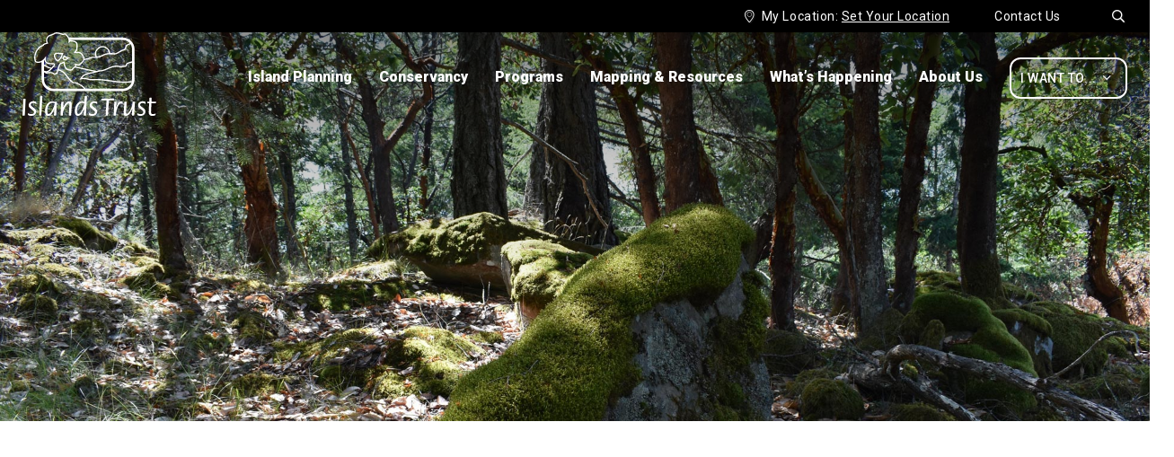

--- FILE ---
content_type: text/html; charset=UTF-8
request_url: https://islandstrust.bc.ca/jurisdiction/islands-trust-area/
body_size: 103793
content:
<!DOCTYPE html>
<html lang="en-CA" >
<head>
    <meta charset="UTF-8">
    <meta http-equiv="X-UA-Compatible" content="IE=edge"/>
    <meta name="viewport" content="width=device-width, initial-scale=1.0, maximum-scale=1.0,user-scalable=0"/>
    <link rel="profile" href="http://gmpg.org/xfn/11">
		
	<meta name='robots' content='index, follow, max-image-preview:large, max-snippet:-1, max-video-preview:-1' />

	<!-- This site is optimized with the Yoast SEO plugin v26.6 - https://yoast.com/wordpress/plugins/seo/ -->
	<title>Islands Trust Area Archives - Islands Trust</title>
	<link rel="canonical" href="https://islandstrust.bc.ca/jurisdiction/islands-trust-area/" />
	<meta property="og:locale" content="en_US" />
	<meta property="og:type" content="article" />
	<meta property="og:title" content="Islands Trust Area Archives - Islands Trust" />
	<meta property="og:url" content="https://islandstrust.bc.ca/jurisdiction/islands-trust-area/" />
	<meta property="og:site_name" content="Islands Trust" />
	<meta property="og:image" content="https://islandstrust.bc.ca/wp-content/uploads/2021/09/logo-t.png" />
	<meta property="og:image:width" content="200" />
	<meta property="og:image:height" content="200" />
	<meta property="og:image:type" content="image/png" />
	<meta name="twitter:card" content="summary_large_image" />
	<script type="application/ld+json" class="yoast-schema-graph">{"@context":"https://schema.org","@graph":[{"@type":"CollectionPage","@id":"https://islandstrust.bc.ca/jurisdiction/islands-trust-area/","url":"https://islandstrust.bc.ca/jurisdiction/islands-trust-area/","name":"Islands Trust Area Archives - Islands Trust","isPartOf":{"@id":"https://islandstrust.bc.ca/#website"},"breadcrumb":{"@id":"https://islandstrust.bc.ca/jurisdiction/islands-trust-area/#breadcrumb"},"inLanguage":"en-CA"},{"@type":"BreadcrumbList","@id":"https://islandstrust.bc.ca/jurisdiction/islands-trust-area/#breadcrumb","itemListElement":[{"@type":"ListItem","position":1,"name":"Home","item":"https://islandstrust.bc.ca/"},{"@type":"ListItem","position":2,"name":"Islands Trust Area"}]},{"@type":"WebSite","@id":"https://islandstrust.bc.ca/#website","url":"https://islandstrust.bc.ca/","name":"Islands Trust","description":"Preserving and protecting islands and surrounding waters in the Salish Sea","publisher":{"@id":"https://islandstrust.bc.ca/#organization"},"potentialAction":[{"@type":"SearchAction","target":{"@type":"EntryPoint","urlTemplate":"https://islandstrust.bc.ca/?s={search_term_string}"},"query-input":{"@type":"PropertyValueSpecification","valueRequired":true,"valueName":"search_term_string"}}],"inLanguage":"en-CA"},{"@type":"Organization","@id":"https://islandstrust.bc.ca/#organization","name":"Islands Trust","url":"https://islandstrust.bc.ca/","logo":{"@type":"ImageObject","inLanguage":"en-CA","@id":"https://islandstrust.bc.ca/#/schema/logo/image/","url":"https://islandstrust.bc.ca/wp-content/uploads/2021/09/tp1.png","contentUrl":"https://islandstrust.bc.ca/wp-content/uploads/2021/09/tp1.png","width":200,"height":200,"caption":"Islands Trust"},"image":{"@id":"https://islandstrust.bc.ca/#/schema/logo/image/"}}]}</script>
	<!-- / Yoast SEO plugin. -->


<link rel='dns-prefetch' href='//ajax.googleapis.com' />
<link rel='dns-prefetch' href='//use.fontawesome.com' />

<style id='wp-img-auto-sizes-contain-inline-css' type='text/css'>
img:is([sizes=auto i],[sizes^="auto," i]){contain-intrinsic-size:3000px 1500px}
/*# sourceURL=wp-img-auto-sizes-contain-inline-css */
</style>
<link rel='stylesheet' id='wp-block-library-css' href='https://islandstrust.bc.ca/wp-includes/css/dist/block-library/style.min.css?ver=6.9' type='text/css' media='all' />
<style id='global-styles-inline-css' type='text/css'>
:root{--wp--preset--aspect-ratio--square: 1;--wp--preset--aspect-ratio--4-3: 4/3;--wp--preset--aspect-ratio--3-4: 3/4;--wp--preset--aspect-ratio--3-2: 3/2;--wp--preset--aspect-ratio--2-3: 2/3;--wp--preset--aspect-ratio--16-9: 16/9;--wp--preset--aspect-ratio--9-16: 9/16;--wp--preset--color--black: #000000;--wp--preset--color--cyan-bluish-gray: #abb8c3;--wp--preset--color--white: #ffffff;--wp--preset--color--pale-pink: #f78da7;--wp--preset--color--vivid-red: #cf2e2e;--wp--preset--color--luminous-vivid-orange: #ff6900;--wp--preset--color--luminous-vivid-amber: #fcb900;--wp--preset--color--light-green-cyan: #7bdcb5;--wp--preset--color--vivid-green-cyan: #00d084;--wp--preset--color--pale-cyan-blue: #8ed1fc;--wp--preset--color--vivid-cyan-blue: #0693e3;--wp--preset--color--vivid-purple: #9b51e0;--wp--preset--gradient--vivid-cyan-blue-to-vivid-purple: linear-gradient(135deg,rgb(6,147,227) 0%,rgb(155,81,224) 100%);--wp--preset--gradient--light-green-cyan-to-vivid-green-cyan: linear-gradient(135deg,rgb(122,220,180) 0%,rgb(0,208,130) 100%);--wp--preset--gradient--luminous-vivid-amber-to-luminous-vivid-orange: linear-gradient(135deg,rgb(252,185,0) 0%,rgb(255,105,0) 100%);--wp--preset--gradient--luminous-vivid-orange-to-vivid-red: linear-gradient(135deg,rgb(255,105,0) 0%,rgb(207,46,46) 100%);--wp--preset--gradient--very-light-gray-to-cyan-bluish-gray: linear-gradient(135deg,rgb(238,238,238) 0%,rgb(169,184,195) 100%);--wp--preset--gradient--cool-to-warm-spectrum: linear-gradient(135deg,rgb(74,234,220) 0%,rgb(151,120,209) 20%,rgb(207,42,186) 40%,rgb(238,44,130) 60%,rgb(251,105,98) 80%,rgb(254,248,76) 100%);--wp--preset--gradient--blush-light-purple: linear-gradient(135deg,rgb(255,206,236) 0%,rgb(152,150,240) 100%);--wp--preset--gradient--blush-bordeaux: linear-gradient(135deg,rgb(254,205,165) 0%,rgb(254,45,45) 50%,rgb(107,0,62) 100%);--wp--preset--gradient--luminous-dusk: linear-gradient(135deg,rgb(255,203,112) 0%,rgb(199,81,192) 50%,rgb(65,88,208) 100%);--wp--preset--gradient--pale-ocean: linear-gradient(135deg,rgb(255,245,203) 0%,rgb(182,227,212) 50%,rgb(51,167,181) 100%);--wp--preset--gradient--electric-grass: linear-gradient(135deg,rgb(202,248,128) 0%,rgb(113,206,126) 100%);--wp--preset--gradient--midnight: linear-gradient(135deg,rgb(2,3,129) 0%,rgb(40,116,252) 100%);--wp--preset--font-size--small: 13px;--wp--preset--font-size--medium: 20px;--wp--preset--font-size--large: 36px;--wp--preset--font-size--x-large: 42px;--wp--preset--spacing--20: 0.44rem;--wp--preset--spacing--30: 0.67rem;--wp--preset--spacing--40: 1rem;--wp--preset--spacing--50: 1.5rem;--wp--preset--spacing--60: 2.25rem;--wp--preset--spacing--70: 3.38rem;--wp--preset--spacing--80: 5.06rem;--wp--preset--shadow--natural: 6px 6px 9px rgba(0, 0, 0, 0.2);--wp--preset--shadow--deep: 12px 12px 50px rgba(0, 0, 0, 0.4);--wp--preset--shadow--sharp: 6px 6px 0px rgba(0, 0, 0, 0.2);--wp--preset--shadow--outlined: 6px 6px 0px -3px rgb(255, 255, 255), 6px 6px rgb(0, 0, 0);--wp--preset--shadow--crisp: 6px 6px 0px rgb(0, 0, 0);}:where(.is-layout-flex){gap: 0.5em;}:where(.is-layout-grid){gap: 0.5em;}body .is-layout-flex{display: flex;}.is-layout-flex{flex-wrap: wrap;align-items: center;}.is-layout-flex > :is(*, div){margin: 0;}body .is-layout-grid{display: grid;}.is-layout-grid > :is(*, div){margin: 0;}:where(.wp-block-columns.is-layout-flex){gap: 2em;}:where(.wp-block-columns.is-layout-grid){gap: 2em;}:where(.wp-block-post-template.is-layout-flex){gap: 1.25em;}:where(.wp-block-post-template.is-layout-grid){gap: 1.25em;}.has-black-color{color: var(--wp--preset--color--black) !important;}.has-cyan-bluish-gray-color{color: var(--wp--preset--color--cyan-bluish-gray) !important;}.has-white-color{color: var(--wp--preset--color--white) !important;}.has-pale-pink-color{color: var(--wp--preset--color--pale-pink) !important;}.has-vivid-red-color{color: var(--wp--preset--color--vivid-red) !important;}.has-luminous-vivid-orange-color{color: var(--wp--preset--color--luminous-vivid-orange) !important;}.has-luminous-vivid-amber-color{color: var(--wp--preset--color--luminous-vivid-amber) !important;}.has-light-green-cyan-color{color: var(--wp--preset--color--light-green-cyan) !important;}.has-vivid-green-cyan-color{color: var(--wp--preset--color--vivid-green-cyan) !important;}.has-pale-cyan-blue-color{color: var(--wp--preset--color--pale-cyan-blue) !important;}.has-vivid-cyan-blue-color{color: var(--wp--preset--color--vivid-cyan-blue) !important;}.has-vivid-purple-color{color: var(--wp--preset--color--vivid-purple) !important;}.has-black-background-color{background-color: var(--wp--preset--color--black) !important;}.has-cyan-bluish-gray-background-color{background-color: var(--wp--preset--color--cyan-bluish-gray) !important;}.has-white-background-color{background-color: var(--wp--preset--color--white) !important;}.has-pale-pink-background-color{background-color: var(--wp--preset--color--pale-pink) !important;}.has-vivid-red-background-color{background-color: var(--wp--preset--color--vivid-red) !important;}.has-luminous-vivid-orange-background-color{background-color: var(--wp--preset--color--luminous-vivid-orange) !important;}.has-luminous-vivid-amber-background-color{background-color: var(--wp--preset--color--luminous-vivid-amber) !important;}.has-light-green-cyan-background-color{background-color: var(--wp--preset--color--light-green-cyan) !important;}.has-vivid-green-cyan-background-color{background-color: var(--wp--preset--color--vivid-green-cyan) !important;}.has-pale-cyan-blue-background-color{background-color: var(--wp--preset--color--pale-cyan-blue) !important;}.has-vivid-cyan-blue-background-color{background-color: var(--wp--preset--color--vivid-cyan-blue) !important;}.has-vivid-purple-background-color{background-color: var(--wp--preset--color--vivid-purple) !important;}.has-black-border-color{border-color: var(--wp--preset--color--black) !important;}.has-cyan-bluish-gray-border-color{border-color: var(--wp--preset--color--cyan-bluish-gray) !important;}.has-white-border-color{border-color: var(--wp--preset--color--white) !important;}.has-pale-pink-border-color{border-color: var(--wp--preset--color--pale-pink) !important;}.has-vivid-red-border-color{border-color: var(--wp--preset--color--vivid-red) !important;}.has-luminous-vivid-orange-border-color{border-color: var(--wp--preset--color--luminous-vivid-orange) !important;}.has-luminous-vivid-amber-border-color{border-color: var(--wp--preset--color--luminous-vivid-amber) !important;}.has-light-green-cyan-border-color{border-color: var(--wp--preset--color--light-green-cyan) !important;}.has-vivid-green-cyan-border-color{border-color: var(--wp--preset--color--vivid-green-cyan) !important;}.has-pale-cyan-blue-border-color{border-color: var(--wp--preset--color--pale-cyan-blue) !important;}.has-vivid-cyan-blue-border-color{border-color: var(--wp--preset--color--vivid-cyan-blue) !important;}.has-vivid-purple-border-color{border-color: var(--wp--preset--color--vivid-purple) !important;}.has-vivid-cyan-blue-to-vivid-purple-gradient-background{background: var(--wp--preset--gradient--vivid-cyan-blue-to-vivid-purple) !important;}.has-light-green-cyan-to-vivid-green-cyan-gradient-background{background: var(--wp--preset--gradient--light-green-cyan-to-vivid-green-cyan) !important;}.has-luminous-vivid-amber-to-luminous-vivid-orange-gradient-background{background: var(--wp--preset--gradient--luminous-vivid-amber-to-luminous-vivid-orange) !important;}.has-luminous-vivid-orange-to-vivid-red-gradient-background{background: var(--wp--preset--gradient--luminous-vivid-orange-to-vivid-red) !important;}.has-very-light-gray-to-cyan-bluish-gray-gradient-background{background: var(--wp--preset--gradient--very-light-gray-to-cyan-bluish-gray) !important;}.has-cool-to-warm-spectrum-gradient-background{background: var(--wp--preset--gradient--cool-to-warm-spectrum) !important;}.has-blush-light-purple-gradient-background{background: var(--wp--preset--gradient--blush-light-purple) !important;}.has-blush-bordeaux-gradient-background{background: var(--wp--preset--gradient--blush-bordeaux) !important;}.has-luminous-dusk-gradient-background{background: var(--wp--preset--gradient--luminous-dusk) !important;}.has-pale-ocean-gradient-background{background: var(--wp--preset--gradient--pale-ocean) !important;}.has-electric-grass-gradient-background{background: var(--wp--preset--gradient--electric-grass) !important;}.has-midnight-gradient-background{background: var(--wp--preset--gradient--midnight) !important;}.has-small-font-size{font-size: var(--wp--preset--font-size--small) !important;}.has-medium-font-size{font-size: var(--wp--preset--font-size--medium) !important;}.has-large-font-size{font-size: var(--wp--preset--font-size--large) !important;}.has-x-large-font-size{font-size: var(--wp--preset--font-size--x-large) !important;}
/*# sourceURL=global-styles-inline-css */
</style>

<style id='classic-theme-styles-inline-css' type='text/css'>
/*! This file is auto-generated */
.wp-block-button__link{color:#fff;background-color:#32373c;border-radius:9999px;box-shadow:none;text-decoration:none;padding:calc(.667em + 2px) calc(1.333em + 2px);font-size:1.125em}.wp-block-file__button{background:#32373c;color:#fff;text-decoration:none}
/*# sourceURL=/wp-includes/css/classic-themes.min.css */
</style>
<style id='font-awesome-svg-styles-default-inline-css' type='text/css'>
.svg-inline--fa {
  display: inline-block;
  height: 1em;
  overflow: visible;
  vertical-align: -.125em;
}
/*# sourceURL=font-awesome-svg-styles-default-inline-css */
</style>
<link rel='stylesheet' id='font-awesome-svg-styles-css' href='https://islandstrust.bc.ca/wp-content/uploads/font-awesome/v5.15.2/css/svg-with-js.css' type='text/css' media='all' />
<style id='font-awesome-svg-styles-inline-css' type='text/css'>
   .wp-block-font-awesome-icon svg::before,
   .wp-rich-text-font-awesome-icon svg::before {content: unset;}
/*# sourceURL=font-awesome-svg-styles-inline-css */
</style>
<link rel='stylesheet' id='solr_auto_css-css' href='https://islandstrust.bc.ca/wp-content/plugins/wpsolr-pro/wpsolr/core/css/bootstrap.min.css?ver=20.1' type='text/css' media='all' />
<link rel='stylesheet' id='solr_frontend-css' href='https://islandstrust.bc.ca/wp-content/plugins/wpsolr-pro/wpsolr/core/css/style.css?ver=20.1' type='text/css' media='all' />
<link rel='stylesheet' id='dashicons-css' href='https://islandstrust.bc.ca/wp-includes/css/dashicons.min.css?ver=6.9' type='text/css' media='all' />
<link rel='stylesheet' id='zabuto_calendar-css' href='https://islandstrust.bc.ca/wp-content/themes/island-trust/css/zabuto_calendar.min.css?ver=2.2.1' type='text/css' media='all' />
<link rel='stylesheet' id='gssi-main-css' href='https://islandstrust.bc.ca/wp-content/themes/island-trust/dist/css/main.css?ver=2.2.1' type='text/css' media='all' />
<link rel='stylesheet' id='gssi-custom-css' href='https://islandstrust.bc.ca/wp-content/themes/island-trust/css/custom.css?ver=2.2.1' type='text/css' media='all' />
<link rel='stylesheet' id='gssi-frontend-css' href='https://islandstrust.bc.ca/wp-content/themes/island-trust/css/frontend.css?ver=1.0' type='text/css' media='all' />
<link rel='stylesheet' id='gssi-theme-css' href='https://islandstrust.bc.ca/wp-content/themes/island-trust/css/theme.css?ver=1.0' type='text/css' media='all' />
<link rel='stylesheet' id='gssi-style-css' href='https://islandstrust.bc.ca/wp-content/themes/island-trust/style.css?ver=2.2.1' type='text/css' media='all' />
<link rel='stylesheet' id='ovic-vc-style-css' href='https://islandstrust.bc.ca/wp-content/plugins/ovic-vc-addon/assets/frontend/css/frontend.css?ver=6.9' type='text/css' media='all' />
<link rel='stylesheet' id='font-awesome-official-css' href='https://use.fontawesome.com/releases/v5.15.2/css/all.css' type='text/css' media='all' integrity="sha384-vSIIfh2YWi9wW0r9iZe7RJPrKwp6bG+s9QZMoITbCckVJqGCCRhc+ccxNcdpHuYu" crossorigin="anonymous" />
<link rel='stylesheet' id='dflip-style-css' href='https://islandstrust.bc.ca/wp-content/plugins/dflip/assets/css/dflip.min.css?ver=2.4.13' type='text/css' media='all' />
<link rel='stylesheet' id='wp-pagenavi-css' href='https://islandstrust.bc.ca/wp-content/plugins/wp-pagenavi/pagenavi-css.css?ver=2.70' type='text/css' media='all' />
<style id='rocket-lazyload-inline-css' type='text/css'>
.rll-youtube-player{position:relative;padding-bottom:56.23%;height:0;overflow:hidden;max-width:100%;}.rll-youtube-player:focus-within{outline: 2px solid currentColor;outline-offset: 5px;}.rll-youtube-player iframe{position:absolute;top:0;left:0;width:100%;height:100%;z-index:100;background:0 0}.rll-youtube-player img{bottom:0;display:block;left:0;margin:auto;max-width:100%;width:100%;position:absolute;right:0;top:0;border:none;height:auto;-webkit-transition:.4s all;-moz-transition:.4s all;transition:.4s all}.rll-youtube-player img:hover{-webkit-filter:brightness(75%)}.rll-youtube-player .play{height:100%;width:100%;left:0;top:0;position:absolute;background:url(https://islandstrust.bc.ca/wp-content/plugins/wp-rocket/assets/img/youtube.png) no-repeat center;background-color: transparent !important;cursor:pointer;border:none;}
/*# sourceURL=rocket-lazyload-inline-css */
</style>
<link rel='stylesheet' id='font-awesome-official-v4shim-css' href='https://use.fontawesome.com/releases/v5.15.2/css/v4-shims.css' type='text/css' media='all' integrity="sha384-1CjXmylX8++C7CVZORGA9EwcbYDfZV2D4Kl1pTm3hp2I/usHDafIrgBJNuRTDQ4f" crossorigin="anonymous" />
<style id='font-awesome-official-v4shim-inline-css' type='text/css'>
@font-face {
font-family: "FontAwesome";
font-display: block;
src: url("https://use.fontawesome.com/releases/v5.15.2/webfonts/fa-brands-400.eot"),
		url("https://use.fontawesome.com/releases/v5.15.2/webfonts/fa-brands-400.eot?#iefix") format("embedded-opentype"),
		url("https://use.fontawesome.com/releases/v5.15.2/webfonts/fa-brands-400.woff2") format("woff2"),
		url("https://use.fontawesome.com/releases/v5.15.2/webfonts/fa-brands-400.woff") format("woff"),
		url("https://use.fontawesome.com/releases/v5.15.2/webfonts/fa-brands-400.ttf") format("truetype"),
		url("https://use.fontawesome.com/releases/v5.15.2/webfonts/fa-brands-400.svg#fontawesome") format("svg");
}

@font-face {
font-family: "FontAwesome";
font-display: block;
src: url("https://use.fontawesome.com/releases/v5.15.2/webfonts/fa-solid-900.eot"),
		url("https://use.fontawesome.com/releases/v5.15.2/webfonts/fa-solid-900.eot?#iefix") format("embedded-opentype"),
		url("https://use.fontawesome.com/releases/v5.15.2/webfonts/fa-solid-900.woff2") format("woff2"),
		url("https://use.fontawesome.com/releases/v5.15.2/webfonts/fa-solid-900.woff") format("woff"),
		url("https://use.fontawesome.com/releases/v5.15.2/webfonts/fa-solid-900.ttf") format("truetype"),
		url("https://use.fontawesome.com/releases/v5.15.2/webfonts/fa-solid-900.svg#fontawesome") format("svg");
}

@font-face {
font-family: "FontAwesome";
font-display: block;
src: url("https://use.fontawesome.com/releases/v5.15.2/webfonts/fa-regular-400.eot"),
		url("https://use.fontawesome.com/releases/v5.15.2/webfonts/fa-regular-400.eot?#iefix") format("embedded-opentype"),
		url("https://use.fontawesome.com/releases/v5.15.2/webfonts/fa-regular-400.woff2") format("woff2"),
		url("https://use.fontawesome.com/releases/v5.15.2/webfonts/fa-regular-400.woff") format("woff"),
		url("https://use.fontawesome.com/releases/v5.15.2/webfonts/fa-regular-400.ttf") format("truetype"),
		url("https://use.fontawesome.com/releases/v5.15.2/webfonts/fa-regular-400.svg#fontawesome") format("svg");
unicode-range: U+F004-F005,U+F007,U+F017,U+F022,U+F024,U+F02E,U+F03E,U+F044,U+F057-F059,U+F06E,U+F070,U+F075,U+F07B-F07C,U+F080,U+F086,U+F089,U+F094,U+F09D,U+F0A0,U+F0A4-F0A7,U+F0C5,U+F0C7-F0C8,U+F0E0,U+F0EB,U+F0F3,U+F0F8,U+F0FE,U+F111,U+F118-F11A,U+F11C,U+F133,U+F144,U+F146,U+F14A,U+F14D-F14E,U+F150-F152,U+F15B-F15C,U+F164-F165,U+F185-F186,U+F191-F192,U+F1AD,U+F1C1-F1C9,U+F1CD,U+F1D8,U+F1E3,U+F1EA,U+F1F6,U+F1F9,U+F20A,U+F247-F249,U+F24D,U+F254-F25B,U+F25D,U+F267,U+F271-F274,U+F279,U+F28B,U+F28D,U+F2B5-F2B6,U+F2B9,U+F2BB,U+F2BD,U+F2C1-F2C2,U+F2D0,U+F2D2,U+F2DC,U+F2ED,U+F328,U+F358-F35B,U+F3A5,U+F3D1,U+F410,U+F4AD;
}
/*# sourceURL=font-awesome-official-v4shim-inline-css */
</style>
<meta name="generator" content="Powered by WPBakery Page Builder - drag and drop page builder for WordPress."/>
		<style type="text/css" id="wp-custom-css">
			@media only screen and (max-width: 600px) {
	#subscribe-iframe {
		height: 1500px
	}
}

@media only screen and (min-width: 1100px) {
body:not(.home) #header:not(.sticky) .top-header {
		top: 0;
	}
}

.video-container .wpb_wrapper {
					position: relative;
					width: 100%;
					padding-bottom: 56.2%;
				}
.video-container iframe {
					position: absolute;
					top: 0;
					left: 0;
					width: 100% !important;
					height: 100% !important;
				}



#search-filter-results-1406 .inner-results .inline-center {
	width: auto;
	flex-grow: 1;
}

fieldset.gabriola-other label {
    font-weight: 400 !important;
}

@media only screen and (max-width: 1023px) {
    .icons-all-page.headroom[data-reposition-feedback="false"] {
        top: auto;
    }
}
.site-footer .col-3.logo-footer img {
	width: auto;
}

    .sf-field-taxonomy-type_body .fontello-icon {
        display: none !important;
    }

.ui-datepicker {
    @media only screen and (min-width: 1471px) {
              left: 5% !important;
	}
}
.mega-sub-menu .mega-2-columns {
    padding-top: 15px !important;
}

/* temp fix */
@media (min-width: 768px){
	.territorial-section{
		background-image: url('https://islandstrust.qa.caorda.com/wp-content/uploads/2024/07/map-footer-green.jpg') !important;
	}	
}
[data-wpr-lazyrender]{
	content-visibility: visible !important;
}		</style>
		<noscript><style> .wpb_animate_when_almost_visible { opacity: 1; }</style></noscript><style type="text/css">/** Mega Menu CSS: disabled **/</style>
<noscript><style id="rocket-lazyload-nojs-css">.rll-youtube-player, [data-lazy-src]{display:none !important;}</style></noscript>    
	<!-- Google tag (gtag.js) -->
<script async src="https://www.googletagmanager.com/gtag/js?id=G-MNN92P32M2"></script>
<script>
  window.dataLayer = window.dataLayer || [];
  function gtag(){dataLayer.push(arguments);}
  gtag('js', new Date());

  gtag('config', 'G-MNN92P32M2');
</script>
    <link rel="icon" type="image/x-icon" href="/favicon.ico"/>
<meta name="generator" content="WP Rocket 3.20.3" data-wpr-features="wpr_defer_js wpr_minify_concatenate_js wpr_lazyload_images wpr_lazyload_iframes wpr_image_dimensions wpr_preload_links wpr_desktop" /></head>
																																												
		
																																																
		
																																																
		
																																																
		
																																												
		
																																												
		
																																												
		
																																												
		
																																												
		
																																												
		
																																												
		
																																																
		
																																								
		
																																
		

<body class="archive tax-jurisdiction term-islands-trust-area term-91 wp-theme-island-trust mega-menu-gssi-desktop-nav group-blog hfeed wpb-js-composer js-comp-ver-8.7.2 vc_responsive">
<div data-rocket-location-hash="99bb46786fd5bd31bcd7bdc067ad247a" id="wrapper">
    <header data-rocket-location-hash="523946f0b17d296d7dd33e2780154934" id="header" class="page-section">
        <div data-rocket-location-hash="5cb87b4556ffa224cc655f387bebe5d6" class="top-header ">
            <div class='h-w2'>
                <div class='section-inner'>
                    <div class="header-util">
                        <div class="top-bar-items">
																						<a class="contact" href="/contact-us/">Contact Us</a>														<a class="search" href="javascript:void(0)">
								<i class="fontello-icon icon-search">&#xe803;</i>
							</a>
                        </div>
						                        <div class="location-choose">

																	<i class="fontello-icon icon-location">
										&#xe804;
									</i> 
									<span>
										My Location:									</span>
								
								
																<a href="javascript:void(0)" class="underline set-location">Set Your Location</a>
								
								<div class="popup-location">
									<div class="popup-location-inner">
										<div class="close-popup-location close-icon-location"></div>
										<form method="post" action="">
												<h4>
												set your location											</h4>
												<p>
												Choose an island area and the next time you visit this site you’ll be redirected to news, events, trustee communications and other relevant content specific to your area of interest.												</p>
												<div class="select_location">
												<select title="location" name="select-location">
													<option value="all">
														Choose All Regions													</option>
																																										<option value="122"
																>
																Ballenas-Winchelsea															</option>
																													<option value="120"
																>
																Bowen															</option>
																													<option value="124"
																>
																Denman															</option>
																													<option value="126"
																>
																Gabriola															</option>
																													<option value="128"
																>
																Galiano															</option>
																													<option value="130"
																>
																Gambier															</option>
																													<option value="132"
																>
																Hornby															</option>
																													<option value="134"
																>
																Lasqueti															</option>
																													<option value="136"
																>
																Mayne															</option>
																													<option value="138"
																>
																North Pender															</option>
																													<option value="140"
																>
																Salt Spring															</option>
																													<option value="142"
																>
																Saturna															</option>
																													<option value="144"
																>
																South Pender															</option>
																													<option value="146"
																>
																Thetis															</option>
																										</select>
												</div>
												<div class="group-btn-popup">
													<a href="javascript:void(0)" class="close-popup-location secondary-button btn-left">
														Cancel													</a>
													<button 	name="save-session" 
																type="submit"
																class="btn-right">Save													</button>
												</div>
										</form>
									</div>
								</div>

																	<div id="intro-location" class="intro-location">
										<i class="fontello-icon icon-location">&#xe804;</i>
										<div class="intro-location-inner">
												<h3>Set Your Location</h3>
												<p>Choose an island area and the next time you visit this site you’ll be redirected to news, events, trustee communications and other relevant content specific to your area of interest.</p>
										</div>
									</div>
															</div>
						</div>
						<a href="#" class="m-want-to">I Want To...<i class="fontello-icon icon-angle-down">&#xf107;</i></a>
                </div>
            </div>
            <div class="h-w1">
                                    <div id="intro-location" class="intro-location">
                        <i class="fontello-icon icon-location">&#xe804;</i>
                        <div class="intro-location-inner">
                            <h3>Set Your Location</h3>
                            <p>Choose an island area and the next time you visit this site you’ll be redirected to news, events, trustee communications and other relevant content specific to your area of interest.</p>
                        </div>
                    </div>
                                <div class="search-header">
					<h3>Search Islands Trust</h3>
                    <form role="search" action="https://islandstrust.bc.ca/" method="get" id="searchform-top" class="search-form">
						<div class="d-flex align-items-stretch w-100">
							<input type="search" name="s" placeholder="Enter your keyword(s)" value="" />
							<button type="submit" value="Submit"><i class="fontello-icon icon-search">&#xe803;</i></button>
						</div>
                    </form>
                </div>
                <div class="section-inner">
                    <a href="javascript:void(0)" class="m-search"><i class="fontello-icon icon-search">&#xe803;</i></a>
                    <div class="main-logo">

						<a href="https://islandstrust.bc.ca/" id="logo"><img width="149" height="94" src="data:image/svg+xml,%3Csvg%20xmlns='http://www.w3.org/2000/svg'%20viewBox='0%200%20149%2094'%3E%3C/svg%3E" alt="Logo" data-lazy-src="https://islandstrust.bc.ca/wp-content/uploads/2020/01/Group-988.png" /><noscript><img width="149" height="94" src="https://islandstrust.bc.ca/wp-content/uploads/2020/01/Group-988.png" alt="Logo" /></noscript></a><a href="https://islandstrust.bc.ca/" id="logo_sticky"><img width="155" height="100" src="data:image/svg+xml,%3Csvg%20xmlns='http://www.w3.org/2000/svg'%20viewBox='0%200%20155%20100'%3E%3C/svg%3E" alt="Sticky Logo" data-lazy-src="https://islandstrust.bc.ca/wp-content/uploads/2020/01/Logo-Transparent.png" /><noscript><img width="155" height="100" src="https://islandstrust.bc.ca/wp-content/uploads/2020/01/Logo-Transparent.png" alt="Sticky Logo" /></noscript></a>
                    </div>
                    <button id="menu-toggle" aria-controls="primary-menu" aria-expanded="false">
                        <div class='icon'><span></span></div>
                        <span class='text'>Menu</span>
                    </button>
                    <div class="want-to-nav">
                        <a class="want-to" href="#">I Want To...<i
                                    class="fontello-icon icon-angle-down">&#xf107;</i></a>
						<ul id="menu-i-want-to" class="menu"><li id="menu-item-20711" class="menu-item menu-item-type-custom menu-item-object-custom menu-item-has-children menu-item-20711"><a>Find</a>
<ul class="sub-menu">
	<li id="menu-item-15118" class="menu-item menu-item-type-custom menu-item-object-custom menu-item-15118"><a href="https://islandstrust.bc.ca/mapping-resources/document-library/?_sft_type=agendas,minutes">Agendas &#038; Minutes</a></li>
	<li id="menu-item-21197" class="menu-item menu-item-type-custom menu-item-object-custom menu-item-21197"><a href="https://islandstrust.bc.ca/about-us/governance/islands-trust-council/bylaws/">A Bylaw</a></li>
	<li id="menu-item-15182" class="menu-item menu-item-type-custom menu-item-object-custom menu-item-15182"><a href="https://islandstrust.bc.ca/mapping-resources/mapping/">Maps</a></li>
	<li id="menu-item-15179" class="menu-item menu-item-type-custom menu-item-object-custom menu-item-15179"><a href="https://islandstrust.bc.ca/whats-happening/bid-opportunities/">Bid Opportunities</a></li>
	<li id="menu-item-15180" class="menu-item menu-item-type-custom menu-item-object-custom menu-item-15180"><a href="https://islandstrust.bc.ca/island-planning/general-resources/land-use-application-guides-forms/">Land Use Application Guides</a></li>
	<li id="menu-item-15181" class="menu-item menu-item-type-custom menu-item-object-custom menu-item-15181"><a href="https://islandstrust.bc.ca/about-us/reconciliation/">First Nations Reconciliation</a></li>
	<li id="menu-item-15183" class="menu-item menu-item-type-custom menu-item-object-custom menu-item-15183"><a href="https://islandstrust.bc.ca/conservancy/how-you-can-help/">How to Conserve Land for Legacy</a></li>
	<li id="menu-item-19124" class="menu-item menu-item-type-custom menu-item-object-custom menu-item-19124"><a href="https://islandstrust.bc.ca/mapping-resources/other-government-services/">Other Government Services</a></li>
</ul>
</li>
<li id="menu-item-20712" class="menu-item menu-item-type-custom menu-item-object-custom menu-item-has-children menu-item-20712"><a>Apply</a>
<ul class="sub-menu">
	<li id="menu-item-55903" class="menu-item menu-item-type-custom menu-item-object-custom menu-item-55903"><a href="https://islandstrust.bc.ca/island-planning/general-resources/land-use-application-guides-forms/">Apply for Planning Permits</a></li>
	<li id="menu-item-15187" class="menu-item menu-item-type-custom menu-item-object-custom menu-item-15187"><a href="https://islandstrust.bc.ca/programs/natural-area-protection-tax-exemption-program/">Apply to Tax Exemption Program</a></li>
	<li id="menu-item-15188" class="menu-item menu-item-type-custom menu-item-object-custom menu-item-15188"><a href="https://islandstrust.bc.ca/programs/history-and-heritage-grants-in-aid/">Apply for History/Heritage Grant</a></li>
	<li id="menu-item-47365" class="menu-item menu-item-type-custom menu-item-object-custom menu-item-47365"><a href="https://islandstrust.bc.ca/conservancy/supporting-local-conservancies/opportunity-fund-grants/?">Apply to Opportunity Fund Grant</a></li>
	<li id="menu-item-15190" class="menu-item menu-item-type-custom menu-item-object-custom menu-item-15190"><a href="https://islandstrust.bc.ca/conservancy/protect-nature/">Submit Conservation Proposal</a></li>
	<li id="menu-item-15189" class="menu-item menu-item-type-custom menu-item-object-custom menu-item-15189"><a href="https://islandstrust.bc.ca/whats-happening/islands-trust-careers/">Apply for a Job</a></li>
	<li id="menu-item-15191" class="menu-item menu-item-type-custom menu-item-object-custom menu-item-15191"><a href="https://islandstrust.bc.ca/conservancy/protect-nature/conservation-covenants/">Covenant My Land</a></li>
	<li id="menu-item-15192" class="menu-item menu-item-type-custom menu-item-object-custom menu-item-15192"><a href="https://islandstrust.bc.ca/about-us/accountability/freedom-of-information-requests/">Make an FOI Request</a></li>
</ul>
</li>
<li id="menu-item-20713" class="menu-item menu-item-type-custom menu-item-object-custom menu-item-has-children menu-item-20713"><a>Report / Pay / Dispute</a>
<ul class="sub-menu">
	<li id="menu-item-15184" class="menu-item menu-item-type-custom menu-item-object-custom menu-item-15184"><a href="https://islandstrust.bc.ca/mapping-resources/make-a-payment/">Make a Payment</a></li>
	<li id="menu-item-15185" class="menu-item menu-item-type-custom menu-item-object-custom menu-item-15185"><a href="/island-planning/general-resources/bylaw-compliance-and-enforcement/dispute-adjudication-form/">Dispute a Notice</a></li>
	<li id="menu-item-15186" class="menu-item menu-item-type-custom menu-item-object-custom menu-item-15186"><a href="https://islandstrust.bc.ca/mapping-resources/report-a-concern/">Report a Concern</a></li>
	<li id="menu-item-15193" class="menu-item menu-item-type-custom menu-item-object-custom menu-item-15193"><a href="https://islandstrust.bc.ca/about-us/accountability/administrative-fairness/">Make a Grievance About Administrative Practices &#038; Procedures</a></li>
</ul>
</li>
<li id="menu-item-20714" class="menu-item menu-item-type-custom menu-item-object-custom menu-item-has-children menu-item-20714"><a>Donate</a>
<ul class="sub-menu">
	<li id="menu-item-15201" class="menu-item menu-item-type-custom menu-item-object-custom menu-item-15201"><a href="https://islandstrust.bc.ca/donate-to-conservancy/">Donate to a Fund/Campaign</a></li>
	<li id="menu-item-15202" class="menu-item menu-item-type-custom menu-item-object-custom menu-item-15202"><a href="https://islandstrust.bc.ca/conservancy/how-you-can-help/planning-your-legacy/gifts-of-land/">Donate Land</a></li>
</ul>
</li>
<li id="menu-item-20715" class="menu-item menu-item-type-custom menu-item-object-custom menu-item-has-children menu-item-20715"><a>Contact Us</a>
<ul class="sub-menu">
	<li id="menu-item-687" class="menu-item menu-item-type-post_type menu-item-object-page menu-item-687"><a href="https://islandstrust.bc.ca/contact-us/contact-staff/">Contact Staff</a></li>
	<li id="menu-item-688" class="menu-item menu-item-type-post_type menu-item-object-page menu-item-688"><a href="https://islandstrust.bc.ca/contact-us/contact-trustees/">Contact Trustees</a></li>
	<li id="menu-item-15205" class="menu-item menu-item-type-custom menu-item-object-custom menu-item-15205"><a href="https://islandstrust.bc.ca/contact-us/share-your-views/">Share My Views</a></li>
	<li id="menu-item-19122" class="menu-item menu-item-type-custom menu-item-object-custom menu-item-19122"><a href="https://islandstrust.bc.ca/subscribe/">Subscribe to Updates</a></li>
	<li id="menu-item-19123" class="menu-item menu-item-type-custom menu-item-object-custom menu-item-19123"><a href="https://islandstrust.bc.ca/subscribe/">Subscribe to Conservancy Newsletter</a></li>
</ul>
</li>
</ul>                    </div>
                    <nav id='mainnav'>
                        <a href="javascript:void(0)" id="close-mobile-menu"></a>
						<div id="mega-menu-wrap-gssi-desktop-nav" class="mega-menu-wrap"><div class="mega-menu-toggle"><div class="mega-toggle-blocks-left"></div><div class="mega-toggle-blocks-center"></div><div class="mega-toggle-blocks-right"><div class='mega-toggle-block mega-menu-toggle-animated-block mega-toggle-block-0' id='mega-toggle-block-0'><button aria-label="Toggle Menu" class="mega-toggle-animated mega-toggle-animated-slider" type="button" aria-expanded="false">
                  <span class="mega-toggle-animated-box">
                    <span class="mega-toggle-animated-inner"></span>
                  </span>
                </button></div></div></div><ul id="mega-menu-gssi-desktop-nav" class="mega-menu max-mega-menu mega-menu-horizontal mega-no-js" data-event="hover_intent" data-effect="fade_up" data-effect-speed="200" data-effect-mobile="disabled" data-effect-speed-mobile="0" data-mobile-force-width="false" data-second-click="go" data-document-click="collapse" data-vertical-behaviour="standard" data-breakpoint="768" data-unbind="false" data-mobile-state="collapse_all" data-mobile-direction="vertical" data-hover-intent-timeout="300" data-hover-intent-interval="100"><li class="mega-menu-item mega-menu-item-type-post_type mega-menu-item-object-page mega-menu-item-has-children mega-menu-megamenu mega-menu-grid mega-align-bottom-left mega-menu-grid mega-menu-item-81" id="mega-menu-item-81"><a class="mega-menu-link" href="https://islandstrust.bc.ca/island-planning/" aria-expanded="false" tabindex="0">Island Planning<span class="mega-indicator" aria-hidden="true"></span></a>
<ul class="mega-sub-menu" role='presentation'>
<li class="mega-menu-row mega-menu-has-image menu-has-image" id="mega-menu-81-0">
	<ul class="mega-sub-menu" style='--columns:12' role='presentation'>
<li class="mega-menu-column mega-menu-col-left mega-menu-top mega-menu-columns-8-of-12 menu-col-left menu-top" style="--columns:12; --span:8" id="mega-menu-81-0-0">
		<ul class="mega-sub-menu">
<li class="mega-map-menu mega-menu-item mega-menu-item-type-custom mega-menu-item-object-custom mega-menu-item-has-children mega-2-columns mega-menu-item-793 map-menu" id="mega-menu-item-793"><a class="mega-menu-link" href="/island-planning/">Island Planning Overview<span class="mega-indicator" aria-hidden="true"></span></a>
			<ul class="mega-sub-menu">
<li class="mega-menu-item mega-menu-item-type-post_type mega-menu-item-object-location mega-menu-item-796" id="mega-menu-item-796"><a class="mega-menu-link" href="https://islandstrust.bc.ca/location/ballenas-winchelsea/">Ballenas-Winchelsea</a></li><li class="mega-menu-item mega-menu-item-type-post_type mega-menu-item-object-location mega-menu-item-797" id="mega-menu-item-797"><a class="mega-menu-link" href="https://islandstrust.bc.ca/location/bowen/">Bowen</a></li><li class="mega-menu-item mega-menu-item-type-post_type mega-menu-item-object-location mega-menu-item-798" id="mega-menu-item-798"><a class="mega-menu-link" href="https://islandstrust.bc.ca/location/denman/">Denman</a></li><li class="mega-menu-item mega-menu-item-type-post_type mega-menu-item-object-location mega-menu-item-799" id="mega-menu-item-799"><a class="mega-menu-link" href="https://islandstrust.bc.ca/location/gabriola/">Gabriola</a></li><li class="mega-menu-item mega-menu-item-type-post_type mega-menu-item-object-location mega-menu-item-800" id="mega-menu-item-800"><a class="mega-menu-link" href="https://islandstrust.bc.ca/location/galiano/">Galiano</a></li><li class="mega-menu-item mega-menu-item-type-post_type mega-menu-item-object-location mega-menu-item-801" id="mega-menu-item-801"><a class="mega-menu-link" href="https://islandstrust.bc.ca/location/gambier/">Gambier</a></li><li class="mega-menu-item mega-menu-item-type-post_type mega-menu-item-object-location mega-menu-item-802" id="mega-menu-item-802"><a class="mega-menu-link" href="https://islandstrust.bc.ca/location/hornby/">Hornby</a></li><li class="mega-menu-item mega-menu-item-type-post_type mega-menu-item-object-location mega-menu-item-803" id="mega-menu-item-803"><a class="mega-menu-link" href="https://islandstrust.bc.ca/location/lasqueti/">Lasqueti</a></li><li class="mega-menu-item mega-menu-item-type-post_type mega-menu-item-object-location mega-menu-item-804" id="mega-menu-item-804"><a class="mega-menu-link" href="https://islandstrust.bc.ca/location/mayne/">Mayne</a></li><li class="mega-menu-item mega-menu-item-type-post_type mega-menu-item-object-location mega-menu-item-805" id="mega-menu-item-805"><a class="mega-menu-link" href="https://islandstrust.bc.ca/location/north-pender/">North Pender</a></li><li class="mega-menu-item mega-menu-item-type-post_type mega-menu-item-object-location mega-menu-item-806" id="mega-menu-item-806"><a class="mega-menu-link" href="https://islandstrust.bc.ca/location/salt-spring/">Salt Spring</a></li><li class="mega-menu-item mega-menu-item-type-post_type mega-menu-item-object-location mega-menu-item-807" id="mega-menu-item-807"><a class="mega-menu-link" href="https://islandstrust.bc.ca/location/saturna/">Saturna</a></li><li class="mega-menu-item mega-menu-item-type-post_type mega-menu-item-object-location mega-menu-item-808" id="mega-menu-item-808"><a class="mega-menu-link" href="https://islandstrust.bc.ca/location/south-pender/">South Pender</a></li><li class="mega-menu-item mega-menu-item-type-post_type mega-menu-item-object-location mega-menu-item-809" id="mega-menu-item-809"><a class="mega-menu-link" href="https://islandstrust.bc.ca/location/thetis/">Thetis</a></li>			</ul>
</li>		</ul>
</li><li class="mega-menu-column mega-menu-col-right mega-menu-columns-4-of-12 menu-col-right" style="--columns:12; --span:4" id="mega-menu-81-0-1">
		<ul class="mega-sub-menu">
<li class="mega-menu-item mega-menu-item-type-widget widget_media_image mega-menu-item-media_image-4" id="mega-menu-item-media_image-4"><img width="500" height="502" src="data:image/svg+xml,%3Csvg%20xmlns='http://www.w3.org/2000/svg'%20viewBox='0%200%20500%20502'%3E%3C/svg%3E" class="image wp-image-25179  attachment-full size-full" alt="Islands Trust Area" style="max-width: 100%; height: auto;" decoding="async" fetchpriority="high" data-lazy-srcset="https://islandstrust.bc.ca/wp-content/uploads/2021/03/new_map.jpg 500w, https://islandstrust.bc.ca/wp-content/uploads/2021/03/new_map-300x300.jpg 300w, https://islandstrust.bc.ca/wp-content/uploads/2021/03/new_map-150x150.jpg 150w" data-lazy-sizes="(max-width: 500px) 100vw, 500px" data-lazy-src="https://islandstrust.bc.ca/wp-content/uploads/2021/03/new_map.jpg" /><noscript><img width="500" height="502" src="https://islandstrust.bc.ca/wp-content/uploads/2021/03/new_map.jpg" class="image wp-image-25179  attachment-full size-full" alt="Islands Trust Area" style="max-width: 100%; height: auto;" decoding="async" fetchpriority="high" srcset="https://islandstrust.bc.ca/wp-content/uploads/2021/03/new_map.jpg 500w, https://islandstrust.bc.ca/wp-content/uploads/2021/03/new_map-300x300.jpg 300w, https://islandstrust.bc.ca/wp-content/uploads/2021/03/new_map-150x150.jpg 150w" sizes="(max-width: 500px) 100vw, 500px" /></noscript></li>		</ul>
</li><li class="mega-menu-column mega-menu-col-left mega-menu-bottom mega-menu-columns-8-of-12 menu-col-left menu-bottom" style="--columns:12; --span:8" id="mega-menu-81-0-2">
		<ul class="mega-sub-menu">
<li class="mega-menu-item mega-menu-item-type-custom mega-menu-item-object-custom mega-menu-item-794" id="mega-menu-item-794"><a class="mega-menu-link" href="/island-planning/find-your-local-trust-area/">Find Your Local Trust Area</a></li>		</ul>
</li><li class="mega-menu-column mega-menu-col-left mega-menu-bottom mega-menu-columns-8-of-12 menu-col-left menu-bottom" style="--columns:12; --span:8" id="mega-menu-81-0-3">
		<ul class="mega-sub-menu">
<li class="mega-menu-item mega-menu-item-type-custom mega-menu-item-object-custom mega-menu-item-55423" id="mega-menu-item-55423"><a class="mega-menu-link" href="/island-planning/general-resources/land-use-application-guides-forms/">Islands Trust Applications Portal</a></li>		</ul>
</li>	</ul>
</li></ul>
</li><li class="mega-menu-item mega-menu-item-type-post_type mega-menu-item-object-page mega-menu-item-has-children mega-menu-megamenu mega-menu-grid mega-align-bottom-left mega-menu-grid mega-menu-item-78" id="mega-menu-item-78"><a class="mega-menu-link" href="https://islandstrust.bc.ca/conservancy/" aria-expanded="false" tabindex="0">Conservancy<span class="mega-indicator" aria-hidden="true"></span></a>
<ul class="mega-sub-menu" role='presentation'>
<li class="mega-menu-row" id="mega-menu-78-0">
	<ul class="mega-sub-menu" style='--columns:12' role='presentation'>
<li class="mega-menu-column mega-menu-col-left mega-menu-columns-12-of-12 menu-col-left" style="--columns:12; --span:12" id="mega-menu-78-0-0">
		<ul class="mega-sub-menu">
<li class="mega-menu-item mega-menu-item-type-custom mega-menu-item-object-custom mega-2-columns mega-menu-item-1430" id="mega-menu-item-1430"><a class="mega-menu-link" href="/conservancy/">Conservancy Overview</a></li>		</ul>
</li>	</ul>
</li><li class="mega-menu-row mega-menu-col-left menu-col-left" id="mega-menu-78-1">
	<ul class="mega-sub-menu" style='--columns:12' role='presentation'>
<li class="mega-menu-column mega-menu-columns-4-of-12" style="--columns:12; --span:4" id="mega-menu-78-1-0">
		<ul class="mega-sub-menu">
<li class="mega-menu-item mega-menu-item-type-post_type mega-menu-item-object-page mega-menu-item-1423" id="mega-menu-item-1423"><a class="mega-menu-link" href="https://islandstrust.bc.ca/conservancy/how-you-can-help/">How You Can Help</a></li><li class="mega-menu-item mega-menu-item-type-post_type mega-menu-item-object-page mega-menu-item-1424" id="mega-menu-item-1424"><a class="mega-menu-link" href="https://islandstrust.bc.ca/conservancy/current-campaigns/">Current Campaigns</a></li><li class="mega-menu-item mega-menu-item-type-post_type mega-menu-item-object-page mega-menu-item-1425" id="mega-menu-item-1425"><a class="mega-menu-link" href="https://islandstrust.bc.ca/conservancy/conservation-superheroes/">Conservation Superheroes</a></li>		</ul>
</li><li class="mega-menu-column mega-menu-columns-4-of-12" style="--columns:12; --span:4" id="mega-menu-78-1-1">
		<ul class="mega-sub-menu">
<li class="mega-menu-item mega-menu-item-type-post_type mega-menu-item-object-page mega-menu-item-1427" id="mega-menu-item-1427"><a class="mega-menu-link" href="https://islandstrust.bc.ca/conservancy/heron-newsletter/">Heron Newsletter</a></li><li class="mega-menu-item mega-menu-item-type-post_type mega-menu-item-object-page mega-menu-item-59943" id="mega-menu-item-59943"><a class="mega-menu-link" href="https://islandstrust.bc.ca/conservancy/the-journal/">The Journal</a></li><li class="mega-menu-item mega-menu-item-type-post_type mega-menu-item-object-page mega-menu-item-1426" id="mega-menu-item-1426"><a class="mega-menu-link" href="https://islandstrust.bc.ca/conservancy/supporting-local-conservancies/">Supporting Local Conservancies</a></li><li class="mega-menu-item mega-menu-item-type-post_type mega-menu-item-object-page mega-menu-item-1428" id="mega-menu-item-1428"><a class="mega-menu-link" href="https://islandstrust.bc.ca/mapping-resources/report-a-concern/">Report a Concern</a></li>		</ul>
</li><li class="mega-menu-column mega-menu-columns-4-of-12" style="--columns:12; --span:4" id="mega-menu-78-1-2">
		<ul class="mega-sub-menu">
<li class="mega-menu-item mega-menu-item-type-post_type mega-menu-item-object-page mega-menu-item-1420" id="mega-menu-item-1420"><a class="mega-menu-link" href="https://islandstrust.bc.ca/conservancy/protect-nature/">Protect Nature</a></li><li class="mega-menu-item mega-menu-item-type-post_type mega-menu-item-object-page mega-menu-item-1421" id="mega-menu-item-1421"><a class="mega-menu-link" href="https://islandstrust.bc.ca/conservancy/conservation-planning/">Conservation Planning</a></li><li class="mega-menu-item mega-menu-item-type-post_type mega-menu-item-object-page mega-menu-item-1422" id="mega-menu-item-1422"><a class="mega-menu-link" href="https://islandstrust.bc.ca/conservancy/protected-places/">Protected Places</a></li><li class="mega-menu-item mega-menu-item-type-post_type mega-menu-item-object-page mega-menu-item-50329" id="mega-menu-item-50329"><a class="mega-menu-link" href="https://islandstrust.bc.ca/conservancy/species-at-risk/">Species At Risk Program</a></li>		</ul>
</li>	</ul>
</li><li class="mega-menu-row" id="mega-menu-78-2">
	<ul class="mega-sub-menu" style='--columns:12' role='presentation'>
<li class="mega-menu-column mega-menu-columns-3-of-12" style="--columns:12; --span:3" id="mega-menu-78-2-0"></li>	</ul>
</li></ul>
</li><li class="mega-menu-item mega-menu-item-type-post_type mega-menu-item-object-page mega-menu-item-has-children mega-menu-megamenu mega-menu-grid mega-align-bottom-left mega-menu-grid mega-menu-item-82" id="mega-menu-item-82"><a class="mega-menu-link" href="https://islandstrust.bc.ca/programs/" aria-expanded="false" tabindex="0">Programs<span class="mega-indicator" aria-hidden="true"></span></a>
<ul class="mega-sub-menu" role='presentation'>
<li class="mega-menu-row" id="mega-menu-82-0">
	<ul class="mega-sub-menu" style='--columns:12' role='presentation'>
<li class="mega-menu-column mega-menu-col-left mega-menu-columns-12-of-12 menu-col-left" style="--columns:12; --span:12" id="mega-menu-82-0-0">
		<ul class="mega-sub-menu">
<li class="mega-menu-item mega-menu-item-type-custom mega-menu-item-object-custom mega-menu-item-1431" id="mega-menu-item-1431"><a class="mega-menu-link" href="/programs/">Programs Overview</a></li>		</ul>
</li>	</ul>
</li><li class="mega-menu-row mega-menu-col-left menu-col-left" id="mega-menu-82-1">
	<ul class="mega-sub-menu" style='--columns:12' role='presentation'>
<li class="mega-menu-column mega-menu-columns-4-of-12" style="--columns:12; --span:4" id="mega-menu-82-1-0">
		<ul class="mega-sub-menu">
<li class="mega-menu-item mega-menu-item-type-post_type mega-menu-item-object-page mega-menu-item-1432" id="mega-menu-item-1432"><a class="mega-menu-link" href="https://islandstrust.bc.ca/programs/advocacy/">Advocacy </a></li><li class="mega-menu-item mega-menu-item-type-post_type mega-menu-item-object-page mega-menu-item-15401" id="mega-menu-item-15401"><a class="mega-menu-link" href="https://islandstrust.bc.ca/programs/application-sponsorship/">Application Sponsorship</a></li><li class="mega-menu-item mega-menu-item-type-post_type mega-menu-item-object-page mega-menu-item-1439" id="mega-menu-item-1439"><a class="mega-menu-link" href="https://islandstrust.bc.ca/programs/climate-change/">Climate Change</a></li><li class="mega-menu-item mega-menu-item-type-post_type mega-menu-item-object-page mega-menu-item-14473" id="mega-menu-item-14473"><a class="mega-menu-link" href="https://islandstrust.bc.ca/programs/ecosystem-inventories/">Ecosystem Inventories</a></li><li class="mega-menu-item mega-menu-item-type-post_type mega-menu-item-object-page mega-menu-item-1437" id="mega-menu-item-1437"><a class="mega-menu-link" href="https://islandstrust.bc.ca/programs/forest-protection/">Forest Protection</a></li><li class="mega-menu-item mega-menu-item-type-post_type mega-menu-item-object-page mega-menu-item-55459" id="mega-menu-item-55459"><a class="mega-menu-link" href="https://islandstrust.bc.ca/programs/wildfires/">Wildfires</a></li>		</ul>
</li><li class="mega-menu-column mega-menu-columns-4-of-12" style="--columns:12; --span:4" id="mega-menu-82-1-1">
		<ul class="mega-sub-menu">
<li class="mega-menu-item mega-menu-item-type-post_type mega-menu-item-object-page mega-menu-item-1438" id="mega-menu-item-1438"><a class="mega-menu-link" href="https://islandstrust.bc.ca/programs/freshwater-sustainability/">Freshwater Sustainability</a></li><li class="mega-menu-item mega-menu-item-type-post_type mega-menu-item-object-page mega-menu-item-14488" id="mega-menu-item-14488"><a class="mega-menu-link" href="https://islandstrust.bc.ca/programs/heritage-preservation/">Heritage Preservation</a></li><li class="mega-menu-item mega-menu-item-type-post_type mega-menu-item-object-page mega-menu-item-1435" id="mega-menu-item-1435"><a class="mega-menu-link" href="https://islandstrust.bc.ca/programs/history-and-heritage-grants-in-aid/">History and Heritage Conservation Grants in Aid</a></li><li class="mega-menu-item mega-menu-item-type-post_type mega-menu-item-object-page mega-menu-item-1440" id="mega-menu-item-1440"><a class="mega-menu-link" href="https://islandstrust.bc.ca/programs/housing-affordability/">Housing Affordability</a></li><li class="mega-menu-item mega-menu-item-type-post_type mega-menu-item-object-page mega-menu-item-1434" id="mega-menu-item-1434"><a class="mega-menu-link" href="https://islandstrust.bc.ca/programs/islands-2050/">Islands 2050</a></li><li class="mega-menu-item mega-menu-item-type-post_type mega-menu-item-object-page mega-menu-item-1442" id="mega-menu-item-1442"><a class="mega-menu-link" href="https://islandstrust.bc.ca/programs/marine-shorelines/">Marine Shorelines</a></li>		</ul>
</li><li class="mega-menu-column mega-menu-columns-4-of-12" style="--columns:12; --span:4" id="mega-menu-82-1-2">
		<ul class="mega-sub-menu">
<li class="mega-menu-item mega-menu-item-type-post_type mega-menu-item-object-page mega-menu-item-1530" id="mega-menu-item-1530"><a class="mega-menu-link" href="https://islandstrust.bc.ca/programs/natural-area-protection-tax-exemption-program/">Natural Area Protection Tax Exemption Program (NAPTEP)</a></li><li class="mega-menu-item mega-menu-item-type-post_type mega-menu-item-object-page mega-menu-item-1436" id="mega-menu-item-1436"><a class="mega-menu-link" href="https://islandstrust.bc.ca/programs/stewardship-awards/">Stewardship Awards</a></li><li class="mega-menu-item mega-menu-item-type-post_type mega-menu-item-object-page mega-menu-item-1441" id="mega-menu-item-1441"><a class="mega-menu-link" href="https://islandstrust.bc.ca/programs/stewardship-education/">Stewardship Education</a></li><li class="mega-menu-item mega-menu-item-type-post_type mega-menu-item-object-page mega-menu-item-14569" id="mega-menu-item-14569"><a class="mega-menu-link" href="https://islandstrust.bc.ca/programs/support-for-coordination-groups/">Support for Coordination Groups</a></li><li class="mega-menu-item mega-menu-item-type-post_type mega-menu-item-object-page mega-menu-item-1443" id="mega-menu-item-1443"><a class="mega-menu-link" href="https://islandstrust.bc.ca/programs/trend-monitoring/">Trend Monitoring</a></li>		</ul>
</li>	</ul>
</li><li class="mega-menu-row" id="mega-menu-82-2">
	<ul class="mega-sub-menu" style='--columns:12' role='presentation'>
<li class="mega-menu-column mega-menu-columns-3-of-12" style="--columns:12; --span:3" id="mega-menu-82-2-0"></li>	</ul>
</li></ul>
</li><li class="mega-menu-item mega-menu-item-type-post_type mega-menu-item-object-page mega-menu-item-has-children mega-menu-megamenu mega-menu-grid mega-align-bottom-left mega-menu-grid mega-menu-item-80" id="mega-menu-item-80"><a class="mega-menu-link" href="https://islandstrust.bc.ca/mapping-resources/" aria-expanded="false" tabindex="0">Mapping &#038; Resources<span class="mega-indicator" aria-hidden="true"></span></a>
<ul class="mega-sub-menu" role='presentation'>
<li class="mega-menu-row" id="mega-menu-80-0">
	<ul class="mega-sub-menu" style='--columns:12' role='presentation'>
<li class="mega-menu-column mega-menu-col-left mega-menu-columns-12-of-12 menu-col-left" style="--columns:12; --span:12" id="mega-menu-80-0-0">
		<ul class="mega-sub-menu">
<li class="mega-menu-item mega-menu-item-type-custom mega-menu-item-object-custom mega-menu-item-1444" id="mega-menu-item-1444"><a class="mega-menu-link" href="/mapping-resources/">Mapping & Resources Overview</a></li>		</ul>
</li>	</ul>
</li><li class="mega-menu-row mega-menu-col-left menu-col-left" id="mega-menu-80-1">
	<ul class="mega-sub-menu" style='--columns:12' role='presentation'>
<li class="mega-menu-column mega-menu-columns-4-of-12" style="--columns:12; --span:4" id="mega-menu-80-1-0">
		<ul class="mega-sub-menu">
<li class="mega-menu-item mega-menu-item-type-post_type mega-menu-item-object-page mega-menu-item-1445" id="mega-menu-item-1445"><a class="mega-menu-link" href="https://islandstrust.bc.ca/mapping-resources/document-library/">Document Library</a></li><li class="mega-menu-item mega-menu-item-type-post_type mega-menu-item-object-page mega-menu-item-16343" id="mega-menu-item-16343"><a class="mega-menu-link" href="https://islandstrust.bc.ca/mapping-resources/first-nations-in-the-trust-area/">First Nations in the Trust Area</a></li><li class="mega-menu-item mega-menu-item-type-post_type mega-menu-item-object-page mega-menu-item-19942" id="mega-menu-item-19942"><a class="mega-menu-link" href="https://islandstrust.bc.ca/mapping-resources/interesting-facts/">Interesting Facts</a></li>		</ul>
</li><li class="mega-menu-column mega-menu-columns-4-of-12" style="--columns:12; --span:4" id="mega-menu-80-1-1">
		<ul class="mega-sub-menu">
<li class="mega-menu-item mega-menu-item-type-post_type mega-menu-item-object-page mega-menu-item-1448" id="mega-menu-item-1448"><a class="mega-menu-link" href="https://islandstrust.bc.ca/mapping-resources/mapping/">Mapping</a></li><li class="mega-menu-item mega-menu-item-type-post_type mega-menu-item-object-page mega-menu-item-14484" id="mega-menu-item-14484"><a class="mega-menu-link" href="https://islandstrust.bc.ca/mapping-resources/make-a-payment/">Make a Payment</a></li><li class="mega-menu-item mega-menu-item-type-post_type mega-menu-item-object-page mega-menu-item-16562" id="mega-menu-item-16562"><a class="mega-menu-link" href="https://islandstrust.bc.ca/mapping-resources/non-profit-conservancies-in-the-trust-area/">Non-Profit Conservancies in the Trust Area</a></li>		</ul>
</li><li class="mega-menu-column mega-menu-columns-4-of-12" style="--columns:12; --span:4" id="mega-menu-80-1-2">
		<ul class="mega-sub-menu">
<li class="mega-menu-item mega-menu-item-type-post_type mega-menu-item-object-page mega-menu-item-16175" id="mega-menu-item-16175"><a class="mega-menu-link" href="https://islandstrust.bc.ca/mapping-resources/other-government-services/">Other Government Services</a></li><li class="mega-menu-item mega-menu-item-type-post_type mega-menu-item-object-page mega-menu-item-19647" id="mega-menu-item-19647"><a class="mega-menu-link" href="https://islandstrust.bc.ca/mapping-resources/photo-gallery/">Photo Gallery</a></li><li class="mega-menu-item mega-menu-item-type-custom mega-menu-item-object-custom mega-menu-item-47362" id="mega-menu-item-47362"><a class="mega-menu-link" href="https://islandstrust.bc.ca/mapping-resources/report-a-concern/">Report a Concern</a></li>		</ul>
</li>	</ul>
</li><li class="mega-menu-row" id="mega-menu-80-2">
	<ul class="mega-sub-menu" style='--columns:12' role='presentation'>
<li class="mega-menu-column mega-menu-columns-3-of-12" style="--columns:12; --span:3" id="mega-menu-80-2-0"></li>	</ul>
</li><li class="mega-menu-row" id="mega-menu-80-3">
	<ul class="mega-sub-menu" style='--columns:12' role='presentation'>
<li class="mega-menu-column mega-menu-columns-3-of-12" style="--columns:12; --span:3" id="mega-menu-80-3-0"></li>	</ul>
</li></ul>
</li><li class="mega-menu-item mega-menu-item-type-post_type mega-menu-item-object-page mega-menu-item-has-children mega-menu-megamenu mega-menu-grid mega-align-bottom-left mega-menu-grid mega-menu-item-83" id="mega-menu-item-83"><a class="mega-menu-link" href="https://islandstrust.bc.ca/whats-happening/" aria-expanded="false" tabindex="0">What’s Happening<span class="mega-indicator" aria-hidden="true"></span></a>
<ul class="mega-sub-menu" role='presentation'>
<li class="mega-menu-row" id="mega-menu-83-0">
	<ul class="mega-sub-menu" style='--columns:12' role='presentation'>
<li class="mega-menu-column mega-menu-col-left mega-menu-columns-12-of-12 menu-col-left" style="--columns:12; --span:12" id="mega-menu-83-0-0">
		<ul class="mega-sub-menu">
<li class="mega-menu-item mega-menu-item-type-custom mega-menu-item-object-custom mega-menu-item-1456" id="mega-menu-item-1456"><a class="mega-menu-link" href="/whats-happening/">What's Happening Overview</a></li>		</ul>
</li>	</ul>
</li><li class="mega-menu-row mega-menu-col-left menu-col-left" id="mega-menu-83-1">
	<ul class="mega-sub-menu" style='--columns:12' role='presentation'>
<li class="mega-menu-column mega-menu-columns-4-of-12" style="--columns:12; --span:4" id="mega-menu-83-1-0">
		<ul class="mega-sub-menu">
<li class="mega-menu-item mega-menu-item-type-post_type mega-menu-item-object-page mega-menu-item-16136" id="mega-menu-item-16136"><a class="mega-menu-link" href="https://islandstrust.bc.ca/whats-happening/advocacy-letters/">Advocacy Letters</a></li><li class="mega-menu-item mega-menu-item-type-post_type mega-menu-item-object-page mega-menu-item-1454" id="mega-menu-item-1454"><a class="mega-menu-link" href="https://islandstrust.bc.ca/whats-happening/bid-opportunities/">Bid Opportunities</a></li><li class="mega-menu-item mega-menu-item-type-post_type mega-menu-item-object-page mega-menu-item-1024" id="mega-menu-item-1024"><a class="mega-menu-link" href="https://islandstrust.bc.ca/whats-happening/islands-trust-careers/">Careers</a></li>		</ul>
</li><li class="mega-menu-column mega-menu-columns-4-of-12" style="--columns:12; --span:4" id="mega-menu-83-1-1">
		<ul class="mega-sub-menu">
<li class="mega-menu-item mega-menu-item-type-post_type mega-menu-item-object-page mega-menu-item-19622" id="mega-menu-item-19622"><a class="mega-menu-link" href="https://islandstrust.bc.ca/whats-happening/expressions-of-interest/">Expressions of Interest</a></li><li class="mega-menu-item mega-menu-item-type-post_type mega-menu-item-object-page mega-menu-item-1022" id="mega-menu-item-1022"><a class="mega-menu-link" href="https://islandstrust.bc.ca/whats-happening/meetings-and-events/">Meetings and Events</a></li><li class="mega-menu-item mega-menu-item-type-post_type mega-menu-item-object-page mega-menu-item-55244" id="mega-menu-item-55244"><a class="mega-menu-link" href="https://islandstrust.bc.ca/island-planning/general-resources/bylaw-compliance-and-enforcement/bylaw-enforcement-review-project/">Bylaw Enforcement Review Project</a></li>		</ul>
</li><li class="mega-menu-column mega-menu-columns-4-of-12" style="--columns:12; --span:4" id="mega-menu-83-1-2">
		<ul class="mega-sub-menu">
<li class="mega-menu-item mega-menu-item-type-post_type mega-menu-item-object-page mega-menu-item-1021" id="mega-menu-item-1021"><a class="mega-menu-link" href="https://islandstrust.bc.ca/whats-happening/news-releases/">News Releases</a></li><li class="mega-menu-item mega-menu-item-type-post_type mega-menu-item-object-page mega-menu-item-1023" id="mega-menu-item-1023"><a class="mega-menu-link" href="https://islandstrust.bc.ca/whats-happening/surveys-and-polls-2/">Surveys and Polls</a></li><li class="mega-menu-item mega-menu-item-type-post_type mega-menu-item-object-page mega-menu-item-59099" id="mega-menu-item-59099"><a class="mega-menu-link" href="https://islandstrust.bc.ca/whats-happening/islands-trust-newsletter/">Islands Trust Newsletter</a></li>		</ul>
</li>	</ul>
</li></ul>
</li><li class="mega-menu-item mega-menu-item-type-post_type mega-menu-item-object-page mega-menu-item-has-children mega-menu-megamenu mega-menu-grid mega-align-bottom-left mega-menu-grid mega-menu-item-77" id="mega-menu-item-77"><a class="mega-menu-link" href="https://islandstrust.bc.ca/about-us/" aria-expanded="false" tabindex="0">About Us<span class="mega-indicator" aria-hidden="true"></span></a>
<ul class="mega-sub-menu" role='presentation'>
<li class="mega-menu-row" id="mega-menu-77-0">
	<ul class="mega-sub-menu" style='--columns:12' role='presentation'>
<li class="mega-menu-column mega-menu-col-left mega-menu-columns-12-of-12 menu-col-left" style="--columns:12; --span:12" id="mega-menu-77-0-0">
		<ul class="mega-sub-menu">
<li class="mega-menu-item mega-menu-item-type-custom mega-menu-item-object-custom mega-menu-item-20182" id="mega-menu-item-20182"><a class="mega-menu-link" href="/about-us/">About Us Overview</a></li>		</ul>
</li>	</ul>
</li><li class="mega-menu-row mega-menu-col-left menu-col-left" id="mega-menu-77-1">
	<ul class="mega-sub-menu" style='--columns:12' role='presentation'>
<li class="mega-menu-column mega-menu-columns-4-of-12" style="--columns:12; --span:4" id="mega-menu-77-1-0">
		<ul class="mega-sub-menu">
<li class="mega-menu-item mega-menu-item-type-post_type mega-menu-item-object-page mega-menu-item-1004" id="mega-menu-item-1004"><a class="mega-menu-link" href="https://islandstrust.bc.ca/about-us/accountability/">Accountability</a></li><li class="mega-menu-item mega-menu-item-type-post_type mega-menu-item-object-page mega-menu-item-5777" id="mega-menu-item-5777"><a class="mega-menu-link" href="https://islandstrust.bc.ca/about-us/bowen-island-municipality/">Bowen Island Municipality</a></li><li class="mega-menu-item mega-menu-item-type-post_type mega-menu-item-object-page mega-menu-item-50328" id="mega-menu-item-50328"><a class="mega-menu-link" href="https://islandstrust.bc.ca/about-us/factcheck/">Fact Check</a></li><li class="mega-menu-item mega-menu-item-type-post_type mega-menu-item-object-page mega-menu-item-61883" id="mega-menu-item-61883"><a class="mega-menu-link" href="https://islandstrust.bc.ca/about-us/accessibility-inclusion/">Accessibility and Inclusion</a></li>		</ul>
</li><li class="mega-menu-column mega-menu-columns-4-of-12" style="--columns:12; --span:4" id="mega-menu-77-1-1">
		<ul class="mega-sub-menu">
<li class="mega-menu-item mega-menu-item-type-post_type mega-menu-item-object-page mega-menu-item-1001" id="mega-menu-item-1001"><a class="mega-menu-link" href="https://islandstrust.bc.ca/about-us/governance/">Governance</a></li><li class="mega-menu-item mega-menu-item-type-custom mega-menu-item-object-custom mega-menu-item-19846" id="mega-menu-item-19846"><a class="mega-menu-link" href="https://islandstrust.bc.ca/about-us/islands-trust-act/">Islands Trust Act</a></li><li class="mega-menu-item mega-menu-item-type-post_type mega-menu-item-object-page mega-menu-item-20389" id="mega-menu-item-20389"><a class="mega-menu-link" href="https://islandstrust.bc.ca/about-us/islands-trust-timeline/">Islands Trust Timeline</a></li>		</ul>
</li><li class="mega-menu-column mega-menu-columns-4-of-12" style="--columns:12; --span:4" id="mega-menu-77-1-2">
		<ul class="mega-sub-menu">
<li class="mega-menu-item mega-menu-item-type-post_type mega-menu-item-object-page mega-menu-item-19876" id="mega-menu-item-19876"><a class="mega-menu-link" href="https://islandstrust.bc.ca/about-us/overview-of-islands-trust/">Overview of Islands Trust</a></li><li class="mega-menu-item mega-menu-item-type-post_type mega-menu-item-object-page mega-menu-item-19875" id="mega-menu-item-19875"><a class="mega-menu-link" href="https://islandstrust.bc.ca/about-us/policy-statement/">Policy Statement</a></li><li class="mega-menu-item mega-menu-item-type-post_type mega-menu-item-object-page mega-menu-item-1003" id="mega-menu-item-1003"><a class="mega-menu-link" href="https://islandstrust.bc.ca/about-us/reconciliation/">Reconciliation</a></li>		</ul>
</li>	</ul>
</li><li class="mega-menu-row" id="mega-menu-77-2">
	<ul class="mega-sub-menu" style='--columns:12' role='presentation'>
<li class="mega-menu-column mega-menu-columns-3-of-12" style="--columns:12; --span:3" id="mega-menu-77-2-0"></li>	</ul>
</li><li class="mega-menu-row" id="mega-menu-77-3">
	<ul class="mega-sub-menu" style='--columns:12' role='presentation'>
<li class="mega-menu-column mega-menu-columns-3-of-12" style="--columns:12; --span:3" id="mega-menu-77-3-0"></li>	</ul>
</li><li class="mega-menu-row" id="mega-menu-77-4">
	<ul class="mega-sub-menu" style='--columns:12' role='presentation'>
<li class="mega-menu-column mega-menu-columns-3-of-12" style="--columns:12; --span:3" id="mega-menu-77-4-0"></li>	</ul>
</li><li class="mega-menu-row" id="mega-menu-77-5">
	<ul class="mega-sub-menu" style='--columns:12' role='presentation'>
<li class="mega-menu-column mega-menu-columns-3-of-12" style="--columns:12; --span:3" id="mega-menu-77-5-0"></li>	</ul>
</li><li class="mega-menu-row" id="mega-menu-77-6">
	<ul class="mega-sub-menu" style='--columns:12' role='presentation'>
<li class="mega-menu-column mega-menu-columns-3-of-12" style="--columns:12; --span:3" id="mega-menu-77-6-0"></li>	</ul>
</li><li class="mega-menu-row" id="mega-menu-77-7">
	<ul class="mega-sub-menu" style='--columns:12' role='presentation'>
<li class="mega-menu-column mega-menu-columns-3-of-12" style="--columns:12; --span:3" id="mega-menu-77-7-0"></li>	</ul>
</li></ul>
</li></ul></div>                    </nav>
                </div>
            </div>
            <div id="m-main-menu" class="mobile-menu">
                <div class="mobile-menu-header">
                    <span id="m-main-menu-close"><i class="fontello-icon icon-times">&#xe801;</i></span>
                </div>
                <div class="mobile-menu-content">
                </div>
                <div class="mobile-menu-footer">
																			<a class="btn" href="https://islandstrust.bc.ca/subscribe/" target="">newsletter signup</a>
													<h6>Share with Us</h6>
								<ul class='social-links'>
            				<li>
					<a target="_blank" href="https://www.facebook.com/IslandsTrust/">
						<i><svg xmlns="http://www.w3.org/2000/svg" width="27.383" height="27.383" viewBox="0 0 27.383 27.383"><path id="facebook" d="M27.383,13.691A13.691,13.691,0,1,0,13.691,27.383c.08,0,.16,0,.241-.005V16.724H10.991V13.3h2.942V10.771c0-2.925,1.786-4.519,4.4-4.519a23.9,23.9,0,0,1,2.637.134V9.445h-1.8c-1.417,0-1.7.674-1.7,1.663V13.29h3.4l-.444,3.428H17.473V26.853A13.7,13.7,0,0,0,27.383,13.691Z" fill="#fff"/></svg></i>					</a>
				</li>
							<li>
					<a target="_blank" href="https://www.instagram.com/islandstrust/">
						<i><svg id="instagram_1_" data-name="instagram (1)" xmlns="http://www.w3.org/2000/svg" width="27.383" height="27.383" viewBox="0 0 27.383 27.383"><path id="Path_5" data-name="Path 5" d="M212.241,209.621A2.621,2.621,0,1,1,209.621,207,2.621,2.621,0,0,1,212.241,209.621Zm0,0" transform="translate(-195.929 -195.929)" fill="#fff"/><path id="Path_6" data-name="Path 6" d="M148.059,137.3a2.6,2.6,0,0,0-1.492-1.492,4.35,4.35,0,0,0-1.46-.271c-.829-.038-1.078-.046-3.177-.046s-2.348.008-3.177.046a4.353,4.353,0,0,0-1.46.271A2.6,2.6,0,0,0,135.8,137.3a4.352,4.352,0,0,0-.271,1.46c-.038.829-.046,1.078-.046,3.177s.008,2.348.046,3.177a4.35,4.35,0,0,0,.271,1.46,2.6,2.6,0,0,0,1.492,1.492,4.344,4.344,0,0,0,1.46.271c.829.038,1.077.046,3.177.046s2.348-.008,3.177-.046a4.344,4.344,0,0,0,1.46-.271,2.6,2.6,0,0,0,1.492-1.492,4.353,4.353,0,0,0,.271-1.46c.038-.829.046-1.078.046-3.177s-.008-2.348-.046-3.177A4.344,4.344,0,0,0,148.059,137.3Zm-6.129,8.674a4.037,4.037,0,1,1,4.037-4.037A4.037,4.037,0,0,1,141.93,145.971Zm4.2-7.29a.943.943,0,1,1,.943-.943A.943.943,0,0,1,146.127,138.681Zm0,0" transform="translate(-128.239 -128.242)" fill="#fff"/><path id="Path_7" data-name="Path 7" d="M13.691,0A13.691,13.691,0,1,0,27.383,13.691,13.693,13.693,0,0,0,13.691,0Zm7.814,16.933a5.768,5.768,0,0,1-.365,1.908,4.02,4.02,0,0,1-2.3,2.3,5.772,5.772,0,0,1-1.908.365c-.838.038-1.106.047-3.241.047s-2.4-.009-3.242-.047a5.772,5.772,0,0,1-1.908-.365,4.02,4.02,0,0,1-2.3-2.3,5.767,5.767,0,0,1-.365-1.908c-.039-.839-.048-1.106-.048-3.242s.009-2.4.047-3.241a5.769,5.769,0,0,1,.365-1.908,4.023,4.023,0,0,1,2.3-2.3,5.773,5.773,0,0,1,1.908-.365c.838-.038,1.106-.047,3.241-.047s2.4.009,3.241.048a5.775,5.775,0,0,1,1.908.365,4.021,4.021,0,0,1,2.3,2.3,5.768,5.768,0,0,1,.366,1.908c.038.838.047,1.106.047,3.241S21.544,16.094,21.506,16.933Zm0,0" fill="#fff"/></svg></i>					</a>
				</li>
							<li>
					<a target="_blank" href="https://www.linkedin.com/company/islands-trust/">
						<i><svg xmlns="http://www.w3.org/2000/svg" width="27.383" height="27.383" viewBox="0 0 27.383 27.383"><path id="linkedin" d="M13.691,0A13.691,13.691,0,1,0,27.383,13.691,13.693,13.693,0,0,0,13.691,0ZM9.713,20.7H6.378V10.666H9.713ZM8.046,9.3H8.024A1.738,1.738,0,1,1,8.068,5.83,1.739,1.739,0,1,1,8.046,9.3ZM21.736,20.7H18.4V15.331c0-1.349-.483-2.269-1.689-2.269A1.825,1.825,0,0,0,15,14.282a2.283,2.283,0,0,0-.11.814v5.6H11.558s.044-9.091,0-10.032h3.334v1.42A3.31,3.31,0,0,1,17.9,10.43c2.194,0,3.839,1.434,3.839,4.515Zm0,0" fill="#fff"/></svg></i>					</a>
				</li>
							<li>
					<a target="_blank" href="https://www.youtube.com/channel/UCRB7i8l4sPFKtOyTVwLXbSA">
						<i><svg id="Layer_2" data-name="Layer 2" xmlns="http://www.w3.org/2000/svg" width="27.383" height="27.383" viewBox="0 0 27.383 27.383"><g id="Color"><g id="_02.YouTube" data-name="02.YouTube"><path id="Path_10" data-name="Path 10" d="M65.46,68.157l3.8-2.2-3.8-2.214Z" transform="translate(-53.667 -52.257)" fill="#fff"/><path id="Path_11" data-name="Path 11" d="M13.691,0A13.691,13.691,0,1,0,27.383,13.691,13.691,13.691,0,0,0,13.691,0ZM20.9,16.114a2.726,2.726,0,0,1-2.726,2.727H9.211a2.726,2.726,0,0,1-2.726-2.727V11.268A2.726,2.726,0,0,1,9.211,8.541h8.961A2.726,2.726,0,0,1,20.9,11.268Z" fill="#fff"/></g></g></svg></i>					</a>
				</li>
					</ul>
		
                </div>
            </div>
            <div id="m-wantto-menu" class="mobile-menu">
                <div class="mobile-menu-header">
                    I Want To...<span id="m-wantto-menu-close"><i class="fontello-icon icon-times">&#xe801;</i></span>
                </div>
                <div class="mobile-menu-content">
                </div>
            </div>
            
        </div>

							<div class='header-banner '>

				<picture>
							<source data-lazy-srcset="https://islandstrust.bc.ca/wp-content/uploads/2021/02/Rock-moss-Thetis-Moore-Hill_Carla-Funk-lta-mobile.jpg" media="(max-width: 640px)">
							<source data-lazy-srcset="https://islandstrust.bc.ca/wp-content/uploads/2021/02/Rock-moss-Thetis-Moore-Hill_Carla-Funk-lta.jpg" media="(min-width: 641px)">
							<img src="data:image/svg+xml,%3Csvg%20xmlns='http://www.w3.org/2000/svg'%20viewBox='0%200%200%200'%3E%3C/svg%3E" alt="rocky outcrop covered in moss in the woods of Thetis Island" data-lazy-src="https://islandstrust.bc.ca/wp-content/uploads/2021/02/Rock-moss-Thetis-Moore-Hill_Carla-Funk-lta.jpg" /><noscript><img src="https://islandstrust.bc.ca/wp-content/uploads/2021/02/Rock-moss-Thetis-Moore-Hill_Carla-Funk-lta.jpg" alt="rocky outcrop covered in moss in the woods of Thetis Island" /></noscript>
							</picture>				<div class="banner-text  ">
					<div class="section-inner">
						<div class="inner">
														<div class="banner-des-title">
															<h1 class = "banner-title 2"></h1>
																												</div>
						</div>
					</div>
				</div>
			</div>
		    </header>
    <div data-rocket-location-hash="efcf97134b82ad0527d043bf49797000" class="hover-opacity"></div>

					
    <div data-rocket-location-hash="329c47270b940334ec055dc7d5a4b9d9" id="content" class="site-content sub-deman">
 
 
<div data-rocket-location-hash="7679f5203394c0f5292e86516c48b30d" id="primary" class="content-area">
	<main id="main" class="site-main" role="main">
		<div class="entry-content">
			<div class = "menu-location-section">
							</div>
			<div class = "trust-area-section">
								<div class = "row wrap">
					<div class = "col-2 map">
											</div>
					<div class = "col-2 content-box">
						<div class = "heading">
													</div>
						<div class = "content">
													</div>
											</div>
				</div>
			</div>
			<div class = "meetings-section">
								<div class = "container">
					<div class = "heading">
						<h3 class = "title"> <span>Islands Trust Area</span></h3>
											</div>
					<div class = "row wrap">
													<div class="col-3">
								<a href="https://islandstrust.bc.ca/event/financial-planning-committee-regular-meeting-32/" class="box-item">
    <span class="heading-box">
        <span class="heading-box-inner">
    <span class="date">
        February
        <span class="from-to">
            17
        </span>
    </span>
</span>
<span class="heading-box-year">
    2027
</span>
    </span>
    <span class="content">
        <span class="h4 box-title">Financial Planning Committee Regular Meeting</span>
        <span class="region">
            <strong>Region:</strong>
            Islands Trust Area
        </span>
        <span class="event-time">
            <strong>Time:</strong>
            10:45 am
        </span>
    </span>
    <span class="read-more">
        Read More
    </span>
</a>							</div>
													<div class="col-3">
								<a href="https://islandstrust.bc.ca/event/financial-planning-committee-regular-meeting-31/" class="box-item">
    <span class="heading-box">
        <span class="heading-box-inner">
    <span class="date">
        January
        <span class="from-to">
            27
        </span>
    </span>
</span>
<span class="heading-box-year">
    2027
</span>
    </span>
    <span class="content">
        <span class="h4 box-title">Financial Planning Committee Regular Meeting</span>
        <span class="region">
            <strong>Region:</strong>
            Islands Trust Area
        </span>
        <span class="event-time">
            <strong>Time:</strong>
            10:00 am
        </span>
    </span>
    <span class="read-more">
        Read More
    </span>
</a>							</div>
													<div class="col-3">
								<a href="https://islandstrust.bc.ca/event/financial-planning-committee-regular-meeting-30/" class="box-item">
    <span class="heading-box">
        <span class="heading-box-inner">
    <span class="date">
        December
        <span class="from-to">
            2
        </span>
    </span>
</span>
<span class="heading-box-year">
    2026
</span>
    </span>
    <span class="content">
        <span class="h4 box-title">Financial Planning Committee Regular Meeting</span>
        <span class="region">
            <strong>Region:</strong>
            Islands Trust Area
        </span>
        <span class="event-time">
            <strong>Time:</strong>
            10:00 am
        </span>
    </span>
    <span class="read-more">
        Read More
    </span>
</a>							</div>
											</div>
									</div>
			</div>
			
			<div class = "meet-trustees-section">
								<div class = "container" >
					<div class = "heading center">
											</div>
					<div class = "row wrap ">	
																	</div>
					<div class = "button-group">
																	</div>
				</div>
			</div>
			<div class="wrapper-profile">
<div class="profile" style="background-image: url(">
	<div class="container-profile">
		 		 		 <div class="row row-profile">
		 			 			 </div>
	</div>
</div>
<div class="wrapper-box-hornby">
<div class="square-box-hornby box">
	<div data-rocket-location-hash="04b24f2a01e05ca636ff58e62299aa1e" class="container">
		<div class="">
			<div class="row">
				<div class="col-md-3 col-sm-6 col-12">
										<div class="box" style="background-color:  ">
																							</div>
				</div>
<div class="col-md-3 col-sm-6 col-12">
										<div class="box" style="background-color:  ">
																							</div>
				</div>
				<div class="col-md-3 col-sm-6 col-12">
										<div class="box" style="background-color:  ">
																							</div>
				</div>
				<div class="col-md-3 col-sm-6 col-12">
										<div class="box" style="background-color:  ">
																							</div>
				</div>
			</div>
		</div>
	</div>
</div>
</div>
</div>

<div class="new-form">
	<div class="container-new-form">
				</div>
</div>
						<div class = "donate-section background" ><!-- ***************** Start Donate Section ****************** !-->
							<div class = "container">
<div class="text-group">
<div class="row ">
<div class="col-md-4 col-sm-6 col-12">
																								</div>
<div class="col-md-4 col-sm-6 col-12">
																								</div>
<div class="col-md-4 col-sm-6 col-12">
																								</div>
</div>
</div>
							</div>
						</div>
						<div class = "bterritorial-section">
							<div class = "container">
								<div class = "row wrap">
									<div class = "col-md-8 col-sm-12 content">
																													</div>
									<div class = "col-md-4 col-sm-12 map">
																			</div>
								</div>
							</div>
						</div>
								</div><!-- entry-content -->
	</main><!-- #main -->
</div><!-- #primary -->




</div><!-- #content-->
		<div class = "banner-bottom-footer" style="background: url('https://islandstrust.bc.ca/wp-content/uploads/2020/01/5176274219_dbc16fc2ea_o.jpg'); background-size: cover; background-position: center;">
		<div class = "container">
							<div class = "row wrap">
					<div class = "col col-2">
													<h3 class = "title">Subscribe for Updates</h3>
																			<p>We're committed to helping you stay up-to-date and involved in local decisions. 
</p>
																			<a class="btn" href="https://islandstrust.bc.ca/subscribe/" target="">Subscribe</a>
											</div>
					<div class = "col col-2">
													<h3 class = "title">Share Your Views</h3>
																			<p>You can share your views with us in many ways including speaking at a meeting, emailing or writing to us, or completing a survey.</p>
																			<a class="btn" href="https://islandstrust.bc.ca/contact-us/share-your-views/" target="">Share Your Views</a>
											</div>
									</div>
					</div>
	</div>


<footer id="footer" class="site-footer" role="contentinfo">
    <div class='f-w1'>
        <div class="section-inner">
            <div class = "row wrap">
                <div class = "col-3 logo-footer">
					<div class="footer-logos">
																			<a href="/" class = "logo-first"><img width="149" height="94" src="data:image/svg+xml,%3Csvg%20xmlns='http://www.w3.org/2000/svg'%20viewBox='0%200%20149%2094'%3E%3C/svg%3E" alt="Logo" data-lazy-src="https://islandstrust.bc.ca/wp-content/uploads/2020/01/Group-988.png" /><noscript><img width="149" height="94" src="https://islandstrust.bc.ca/wp-content/uploads/2020/01/Group-988.png" alt="Logo" /></noscript></a>
																			<a href="/conservancy/" class = "logo-second"><img width="163" height="94" src="data:image/svg+xml,%3Csvg%20xmlns='http://www.w3.org/2000/svg'%20viewBox='0%200%20163%2094'%3E%3C/svg%3E" alt="Logo Second" data-lazy-src="https://islandstrust.bc.ca/wp-content/uploads/2025/01/ITC-35-years-logo-footer-94.png" /><noscript><img width="163" height="94" src="https://islandstrust.bc.ca/wp-content/uploads/2025/01/ITC-35-years-logo-footer-94.png" alt="Logo Second" /></noscript></a>
																	</div>

							<ul class='social-links'>
            				<li>
					<a target="_blank" href="https://www.facebook.com/IslandsTrust/">
						<i><svg xmlns="http://www.w3.org/2000/svg" width="27.383" height="27.383" viewBox="0 0 27.383 27.383"><path id="facebook" d="M27.383,13.691A13.691,13.691,0,1,0,13.691,27.383c.08,0,.16,0,.241-.005V16.724H10.991V13.3h2.942V10.771c0-2.925,1.786-4.519,4.4-4.519a23.9,23.9,0,0,1,2.637.134V9.445h-1.8c-1.417,0-1.7.674-1.7,1.663V13.29h3.4l-.444,3.428H17.473V26.853A13.7,13.7,0,0,0,27.383,13.691Z" fill="#fff"/></svg></i>					</a>
				</li>
							<li>
					<a target="_blank" href="https://www.instagram.com/islandstrust/">
						<i><svg id="instagram_1_" data-name="instagram (1)" xmlns="http://www.w3.org/2000/svg" width="27.383" height="27.383" viewBox="0 0 27.383 27.383"><path id="Path_5" data-name="Path 5" d="M212.241,209.621A2.621,2.621,0,1,1,209.621,207,2.621,2.621,0,0,1,212.241,209.621Zm0,0" transform="translate(-195.929 -195.929)" fill="#fff"/><path id="Path_6" data-name="Path 6" d="M148.059,137.3a2.6,2.6,0,0,0-1.492-1.492,4.35,4.35,0,0,0-1.46-.271c-.829-.038-1.078-.046-3.177-.046s-2.348.008-3.177.046a4.353,4.353,0,0,0-1.46.271A2.6,2.6,0,0,0,135.8,137.3a4.352,4.352,0,0,0-.271,1.46c-.038.829-.046,1.078-.046,3.177s.008,2.348.046,3.177a4.35,4.35,0,0,0,.271,1.46,2.6,2.6,0,0,0,1.492,1.492,4.344,4.344,0,0,0,1.46.271c.829.038,1.077.046,3.177.046s2.348-.008,3.177-.046a4.344,4.344,0,0,0,1.46-.271,2.6,2.6,0,0,0,1.492-1.492,4.353,4.353,0,0,0,.271-1.46c.038-.829.046-1.078.046-3.177s-.008-2.348-.046-3.177A4.344,4.344,0,0,0,148.059,137.3Zm-6.129,8.674a4.037,4.037,0,1,1,4.037-4.037A4.037,4.037,0,0,1,141.93,145.971Zm4.2-7.29a.943.943,0,1,1,.943-.943A.943.943,0,0,1,146.127,138.681Zm0,0" transform="translate(-128.239 -128.242)" fill="#fff"/><path id="Path_7" data-name="Path 7" d="M13.691,0A13.691,13.691,0,1,0,27.383,13.691,13.693,13.693,0,0,0,13.691,0Zm7.814,16.933a5.768,5.768,0,0,1-.365,1.908,4.02,4.02,0,0,1-2.3,2.3,5.772,5.772,0,0,1-1.908.365c-.838.038-1.106.047-3.241.047s-2.4-.009-3.242-.047a5.772,5.772,0,0,1-1.908-.365,4.02,4.02,0,0,1-2.3-2.3,5.767,5.767,0,0,1-.365-1.908c-.039-.839-.048-1.106-.048-3.242s.009-2.4.047-3.241a5.769,5.769,0,0,1,.365-1.908,4.023,4.023,0,0,1,2.3-2.3,5.773,5.773,0,0,1,1.908-.365c.838-.038,1.106-.047,3.241-.047s2.4.009,3.241.048a5.775,5.775,0,0,1,1.908.365,4.021,4.021,0,0,1,2.3,2.3,5.768,5.768,0,0,1,.366,1.908c.038.838.047,1.106.047,3.241S21.544,16.094,21.506,16.933Zm0,0" fill="#fff"/></svg></i>					</a>
				</li>
							<li>
					<a target="_blank" href="https://www.linkedin.com/company/islands-trust/">
						<i><svg xmlns="http://www.w3.org/2000/svg" width="27.383" height="27.383" viewBox="0 0 27.383 27.383"><path id="linkedin" d="M13.691,0A13.691,13.691,0,1,0,27.383,13.691,13.693,13.693,0,0,0,13.691,0ZM9.713,20.7H6.378V10.666H9.713ZM8.046,9.3H8.024A1.738,1.738,0,1,1,8.068,5.83,1.739,1.739,0,1,1,8.046,9.3ZM21.736,20.7H18.4V15.331c0-1.349-.483-2.269-1.689-2.269A1.825,1.825,0,0,0,15,14.282a2.283,2.283,0,0,0-.11.814v5.6H11.558s.044-9.091,0-10.032h3.334v1.42A3.31,3.31,0,0,1,17.9,10.43c2.194,0,3.839,1.434,3.839,4.515Zm0,0" fill="#fff"/></svg></i>					</a>
				</li>
							<li>
					<a target="_blank" href="https://www.youtube.com/channel/UCRB7i8l4sPFKtOyTVwLXbSA">
						<i><svg id="Layer_2" data-name="Layer 2" xmlns="http://www.w3.org/2000/svg" width="27.383" height="27.383" viewBox="0 0 27.383 27.383"><g id="Color"><g id="_02.YouTube" data-name="02.YouTube"><path id="Path_10" data-name="Path 10" d="M65.46,68.157l3.8-2.2-3.8-2.214Z" transform="translate(-53.667 -52.257)" fill="#fff"/><path id="Path_11" data-name="Path 11" d="M13.691,0A13.691,13.691,0,1,0,27.383,13.691,13.691,13.691,0,0,0,13.691,0ZM20.9,16.114a2.726,2.726,0,0,1-2.726,2.727H9.211a2.726,2.726,0,0,1-2.726-2.727V11.268A2.726,2.726,0,0,1,9.211,8.541h8.961A2.726,2.726,0,0,1,20.9,11.268Z" fill="#fff"/></g></g></svg></i>					</a>
				</li>
					</ul>
		
                </div>
                <div class = "col-3 text-content">
					                        <div id="footer-widgets" class="widget-area">
							<article id="text-2" class="large-4 columns widget widget_text"><h6>About Islands Trust</h6>			<div class="textwidget"><p>The Islands Trust is a special purpose government serving islands in the Salish Sea. We are responsible for preserving and protecting the islands&#8217; unique amenities and environment. <strong><a href="https://islandstrust.bc.ca/contact-us/">Contact Us</a></strong></p>
</div>
		</article>                        </div>
					                </div>
                <div class="col-3 share-button">
                    <a href="/feedback/" class="btn">Provide Feedback</a>
                </div>
            </div>
        </div>
    </div>

    <div class='f-w2'>
        <div class="section-inner">
            <div class='copyright'>
								                    <p><span class='year'>&copy; 2026</span> Islands Trust. All Rights Reserved.    <span>|</span>    <a href="/legal-privacy/">Legal & Privacy</a>    <span>|</span>    <a href="/site-map/">Site Map</a>   <span> |</span>   
 <a href="/feedback/">Feedback</a>    <span>|</span> <a href="/contact-us/" target="_blank">Contact Us</a> <span>|</span> <a href="https://owa.islandstrust.bc.ca/" target="_blank">Webmail</a></p>
		<span style="display: none;color: #262626;"> 2026/01/17 03:18:27am</span>
				            </div>
        </div>
    </div>
</footer><!-- #footer -->
</div><!-- #wrapper -->

<script type="speculationrules">
{"prefetch":[{"source":"document","where":{"and":[{"href_matches":"/*"},{"not":{"href_matches":["/wp-*.php","/wp-admin/*","/wp-content/uploads/*","/wp-content/*","/wp-content/plugins/*","/wp-content/themes/island-trust/*","/*\\?(.+)"]}},{"not":{"selector_matches":"a[rel~=\"nofollow\"]"}},{"not":{"selector_matches":".no-prefetch, .no-prefetch a"}}]},"eagerness":"conservative"}]}
</script>


        <!-- wpsolr - ajax auto completion nonce -->
        <input type="hidden" id="wpsolr_autocomplete_nonce"
               value="e2ee206117">

		<style>.df-sheet .df-page:before { opacity: 0.5;}section.linkAnnotation a, a.linkAnnotation, .buttonWidgetAnnotation a, a.customLinkAnnotation, .customHtmlAnnotation, .customVideoAnnotation, a.df-autolink{background-color: #ff0; opacity: 0.2;}
        section.linkAnnotation a:hover, a.linkAnnotation:hover, .buttonWidgetAnnotation a:hover, a.customLinkAnnotation:hover, .customHtmlAnnotation:hover, .customVideoAnnotation:hover, a.df-autolink:hover{background-color: #2196F3; opacity: 0.5;}.df-container.df-transparent.df-fullscreen{background-color: #eee;}  </style><script type="text/javascript" src="https://ajax.googleapis.com/ajax/libs/jquery/3.4.1/jquery.min.js" id="jquery-js"></script>
<script>window.jQuery || document.write('<script src="https://islandstrust.bc.ca/wp-includes/js/jquery/jquery.js"><\/script>')</script>


<script type="text/javascript" id="autocomplete-js-extra">
/* <![CDATA[ */
var wp_localize_script_autocomplete = {"data":{"ajax_url":"https://islandstrust.bc.ca/wp-admin/admin-ajax.php","is_show_url_parameters":true,"is_ajax":true,"SEARCH_PARAMETER_S":"s","SEARCH_PARAMETER_SEARCH":"search","SEARCH_PARAMETER_Q":"wpsolr_q","SEARCH_PARAMETER_FQ":"wpsolr_fq","SEARCH_PARAMETER_SORT":"wpsolr_sort","SEARCH_PARAMETER_PAGE":"wpsolr_page","SORT_CODE_BY_RELEVANCY_DESC":"sort_by_relevancy_desc","wpsolr_autocomplete_selector":".search-field","wpsolr_autocomplete_action":"wdm_return_solr_rows","wpsolr_autocomplete_nonce_selector":"#wpsolr_autocomplete_nonce","css_ajax_container_page_title":".page-title","css_ajax_container_page_sort":".woocommerce-ordering","css_ajax_container_results":".products,.results-by-facets","css_ajax_container_pagination":"nav.woocommerce-pagination,.paginate_div","css_ajax_container_pagination_page":"a.page-numbers,a.paginate","css_ajax_container_results_count":".woocommerce-result-count,.res_info","ajax_delay_ms":"","redirect_search_home":""}};
//# sourceURL=autocomplete-js-extra
/* ]]> */
</script>


<script type="text/javascript" id="rocket-browser-checker-js-after">
/* <![CDATA[ */
"use strict";var _createClass=function(){function defineProperties(target,props){for(var i=0;i<props.length;i++){var descriptor=props[i];descriptor.enumerable=descriptor.enumerable||!1,descriptor.configurable=!0,"value"in descriptor&&(descriptor.writable=!0),Object.defineProperty(target,descriptor.key,descriptor)}}return function(Constructor,protoProps,staticProps){return protoProps&&defineProperties(Constructor.prototype,protoProps),staticProps&&defineProperties(Constructor,staticProps),Constructor}}();function _classCallCheck(instance,Constructor){if(!(instance instanceof Constructor))throw new TypeError("Cannot call a class as a function")}var RocketBrowserCompatibilityChecker=function(){function RocketBrowserCompatibilityChecker(options){_classCallCheck(this,RocketBrowserCompatibilityChecker),this.passiveSupported=!1,this._checkPassiveOption(this),this.options=!!this.passiveSupported&&options}return _createClass(RocketBrowserCompatibilityChecker,[{key:"_checkPassiveOption",value:function(self){try{var options={get passive(){return!(self.passiveSupported=!0)}};window.addEventListener("test",null,options),window.removeEventListener("test",null,options)}catch(err){self.passiveSupported=!1}}},{key:"initRequestIdleCallback",value:function(){!1 in window&&(window.requestIdleCallback=function(cb){var start=Date.now();return setTimeout(function(){cb({didTimeout:!1,timeRemaining:function(){return Math.max(0,50-(Date.now()-start))}})},1)}),!1 in window&&(window.cancelIdleCallback=function(id){return clearTimeout(id)})}},{key:"isDataSaverModeOn",value:function(){return"connection"in navigator&&!0===navigator.connection.saveData}},{key:"supportsLinkPrefetch",value:function(){var elem=document.createElement("link");return elem.relList&&elem.relList.supports&&elem.relList.supports("prefetch")&&window.IntersectionObserver&&"isIntersecting"in IntersectionObserverEntry.prototype}},{key:"isSlowConnection",value:function(){return"connection"in navigator&&"effectiveType"in navigator.connection&&("2g"===navigator.connection.effectiveType||"slow-2g"===navigator.connection.effectiveType)}}]),RocketBrowserCompatibilityChecker}();
//# sourceURL=rocket-browser-checker-js-after
/* ]]> */
</script>
<script type="text/javascript" id="rocket-preload-links-js-extra">
/* <![CDATA[ */
var RocketPreloadLinksConfig = {"excludeUris":"/donate-to-conservancy/|/subscribe/|/feedback/|/search/|/island-planning/bylaw-compliance-and-enforcement/report-a-bylaw-contravention/|/island-planning/denman/current-applications/|/island-planning/hornby/current-applications/|/island-planning/gabriola/current-applications/|/island-planning/north-pender/current-applications/|/island-planning/galiano/current-applications/|/island-planning/mayne/current-applications/|/island-planning/hornby/projects/|/island-planning/gabriola/projects/|/island-planning/north-pender/projects/|/island-planning/south-pender/projects/|/island-planning/galiano/projects/|/island-planning/lasqueti/projects/|/island-planning/salt-spring/projects/|/island-planning/thetis/projects/|/island-planning/gambier/projects/|/island-planning/mayne/projects/|/island-planning/saturna/projects/|/programs/islands-2050/|/island-planning/denman/projects/|/location/mayne/|/location/ballenas-winchelsea/|/location/bowen/|/location/denman/|/location/gabriola/|/location/gambier/|/location/hornby/|/location/lasqueti/|/location/saturna/|/location/salt-spring/|/location/south-pender/|/location/thetis/|/whats-happening/meetings-and-events/|/mapping-resources/document-library/|/event/gvaptf-2022-2/|/event/ss-haptf-wed-2022/|/housing-action-program-2/|/event/ssiaapc-2022-03-03/|/event/apc-11-25-2/|/event/ss-apc-2022-03-03/|/event/ssi-ltc-special-meeting-with-aapc-and-ag-alliance-2-2/|/event/ssi-ltc-sm-2022-03-15/|/event/ss-apc-2022-03-03-2/|/event/ss-apc-2022-05-05/|/event/gvaptf-wed-2022/|/event/ssi-ltc-sm-2022-07-07/|/about-us/governance/2022-local-election/|/event/ssi-ltc-community-information-session-bylaw-no-525-1351-mountain-road-2/|/event/ssi-ltc-open-house-530/|/event/ssi-ltc-open-house-526-530/|/document/|/whats-happening/news-releases/|/(?:.+/)?feed(?:/(?:.+/?)?)?$|/(?:.+/)?embed/|/(index.php/)?(.*)wp-json(/.*|$)|/refer/|/go/|/recommend/|/recommends/","usesTrailingSlash":"","imageExt":"jpg|jpeg|gif|png|tiff|bmp|webp|avif|pdf|doc|docx|xls|xlsx|php","fileExt":"jpg|jpeg|gif|png|tiff|bmp|webp|avif|pdf|doc|docx|xls|xlsx|php|html|htm","siteUrl":"https://islandstrust.bc.ca","onHoverDelay":"100","rateThrottle":"3"};
//# sourceURL=rocket-preload-links-js-extra
/* ]]> */
</script>
<script type="text/javascript" id="rocket-preload-links-js-after">
/* <![CDATA[ */
(function() {
"use strict";var r="function"==typeof Symbol&&"symbol"==typeof Symbol.iterator?function(e){return typeof e}:function(e){return e&&"function"==typeof Symbol&&e.constructor===Symbol&&e!==Symbol.prototype?"symbol":typeof e},e=function(){function i(e,t){for(var n=0;n<t.length;n++){var i=t[n];i.enumerable=i.enumerable||!1,i.configurable=!0,"value"in i&&(i.writable=!0),Object.defineProperty(e,i.key,i)}}return function(e,t,n){return t&&i(e.prototype,t),n&&i(e,n),e}}();function i(e,t){if(!(e instanceof t))throw new TypeError("Cannot call a class as a function")}var t=function(){function n(e,t){i(this,n),this.browser=e,this.config=t,this.options=this.browser.options,this.prefetched=new Set,this.eventTime=null,this.threshold=1111,this.numOnHover=0}return e(n,[{key:"init",value:function(){!this.browser.supportsLinkPrefetch()||this.browser.isDataSaverModeOn()||this.browser.isSlowConnection()||(this.regex={excludeUris:RegExp(this.config.excludeUris,"i"),images:RegExp(".("+this.config.imageExt+")$","i"),fileExt:RegExp(".("+this.config.fileExt+")$","i")},this._initListeners(this))}},{key:"_initListeners",value:function(e){-1<this.config.onHoverDelay&&document.addEventListener("mouseover",e.listener.bind(e),e.listenerOptions),document.addEventListener("mousedown",e.listener.bind(e),e.listenerOptions),document.addEventListener("touchstart",e.listener.bind(e),e.listenerOptions)}},{key:"listener",value:function(e){var t=e.target.closest("a"),n=this._prepareUrl(t);if(null!==n)switch(e.type){case"mousedown":case"touchstart":this._addPrefetchLink(n);break;case"mouseover":this._earlyPrefetch(t,n,"mouseout")}}},{key:"_earlyPrefetch",value:function(t,e,n){var i=this,r=setTimeout(function(){if(r=null,0===i.numOnHover)setTimeout(function(){return i.numOnHover=0},1e3);else if(i.numOnHover>i.config.rateThrottle)return;i.numOnHover++,i._addPrefetchLink(e)},this.config.onHoverDelay);t.addEventListener(n,function e(){t.removeEventListener(n,e,{passive:!0}),null!==r&&(clearTimeout(r),r=null)},{passive:!0})}},{key:"_addPrefetchLink",value:function(i){return this.prefetched.add(i.href),new Promise(function(e,t){var n=document.createElement("link");n.rel="prefetch",n.href=i.href,n.onload=e,n.onerror=t,document.head.appendChild(n)}).catch(function(){})}},{key:"_prepareUrl",value:function(e){if(null===e||"object"!==(void 0===e?"undefined":r(e))||!1 in e||-1===["http:","https:"].indexOf(e.protocol))return null;var t=e.href.substring(0,this.config.siteUrl.length),n=this._getPathname(e.href,t),i={original:e.href,protocol:e.protocol,origin:t,pathname:n,href:t+n};return this._isLinkOk(i)?i:null}},{key:"_getPathname",value:function(e,t){var n=t?e.substring(this.config.siteUrl.length):e;return n.startsWith("/")||(n="/"+n),this._shouldAddTrailingSlash(n)?n+"/":n}},{key:"_shouldAddTrailingSlash",value:function(e){return this.config.usesTrailingSlash&&!e.endsWith("/")&&!this.regex.fileExt.test(e)}},{key:"_isLinkOk",value:function(e){return null!==e&&"object"===(void 0===e?"undefined":r(e))&&(!this.prefetched.has(e.href)&&e.origin===this.config.siteUrl&&-1===e.href.indexOf("?")&&-1===e.href.indexOf("#")&&!this.regex.excludeUris.test(e.href)&&!this.regex.images.test(e.href))}}],[{key:"run",value:function(){"undefined"!=typeof RocketPreloadLinksConfig&&new n(new RocketBrowserCompatibilityChecker({capture:!0,passive:!0}),RocketPreloadLinksConfig).init()}}]),n}();t.run();
}());

//# sourceURL=rocket-preload-links-js-after
/* ]]> */
</script>












<script>window.lazyLoadOptions=[{elements_selector:"img[data-lazy-src],.rocket-lazyload,iframe[data-lazy-src]",data_src:"lazy-src",data_srcset:"lazy-srcset",data_sizes:"lazy-sizes",class_loading:"lazyloading",class_loaded:"lazyloaded",threshold:300,callback_loaded:function(element){if(element.tagName==="IFRAME"&&element.dataset.rocketLazyload=="fitvidscompatible"){if(element.classList.contains("lazyloaded")){if(typeof window.jQuery!="undefined"){if(jQuery.fn.fitVids){jQuery(element).parent().fitVids()}}}}}},{elements_selector:".rocket-lazyload",data_src:"lazy-src",data_srcset:"lazy-srcset",data_sizes:"lazy-sizes",class_loading:"lazyloading",class_loaded:"lazyloaded",threshold:300,}];window.addEventListener('LazyLoad::Initialized',function(e){var lazyLoadInstance=e.detail.instance;if(window.MutationObserver){var observer=new MutationObserver(function(mutations){var image_count=0;var iframe_count=0;var rocketlazy_count=0;mutations.forEach(function(mutation){for(var i=0;i<mutation.addedNodes.length;i++){if(typeof mutation.addedNodes[i].getElementsByTagName!=='function'){continue}
if(typeof mutation.addedNodes[i].getElementsByClassName!=='function'){continue}
images=mutation.addedNodes[i].getElementsByTagName('img');is_image=mutation.addedNodes[i].tagName=="IMG";iframes=mutation.addedNodes[i].getElementsByTagName('iframe');is_iframe=mutation.addedNodes[i].tagName=="IFRAME";rocket_lazy=mutation.addedNodes[i].getElementsByClassName('rocket-lazyload');image_count+=images.length;iframe_count+=iframes.length;rocketlazy_count+=rocket_lazy.length;if(is_image){image_count+=1}
if(is_iframe){iframe_count+=1}}});if(image_count>0||iframe_count>0||rocketlazy_count>0){lazyLoadInstance.update()}});var b=document.getElementsByTagName("body")[0];var config={childList:!0,subtree:!0};observer.observe(b,config)}},!1)</script><script data-no-minify="1" async src="https://islandstrust.bc.ca/wp-content/plugins/wp-rocket/assets/js/lazyload/17.8.3/lazyload.min.js"></script>


<script>var rocket_beacon_data = {"ajax_url":"https:\/\/islandstrust.bc.ca\/wp-admin\/admin-ajax.php","nonce":"5d72c60443","url":"https:\/\/islandstrust.bc.ca\/jurisdiction\/islands-trust-area","is_mobile":false,"width_threshold":1600,"height_threshold":700,"delay":500,"debug":null,"status":{"atf":true,"lrc":true,"preconnect_external_domain":true},"elements":"img, video, picture, p, main, div, li, svg, section, header, span","lrc_threshold":1800,"preconnect_external_domain_elements":["link","script","iframe"],"preconnect_external_domain_exclusions":["static.cloudflareinsights.com","rel=\"profile\"","rel=\"preconnect\"","rel=\"dns-prefetch\"","rel=\"icon\""]}</script><script data-name="wpr-wpr-beacon" src='https://islandstrust.bc.ca/wp-content/plugins/wp-rocket/assets/js/wpr-beacon.min.js' async></script><script src="https://islandstrust.bc.ca/wp-content/cache/min/1/0a666bbdac190bfddc989c25a3f2a137.js" data-minify="1" data-rocket-defer defer></script></body>
</html>


<!-- This website is like a Rocket, isn't it? Performance optimized by WP Rocket. Learn more: https://wp-rocket.me - Debug: cached@1768619908 -->

--- FILE ---
content_type: text/css
request_url: https://islandstrust.bc.ca/wp-content/themes/island-trust/style.css?ver=2.2.1
body_size: 66437
content:
/*
Theme Name: GS
Theme URI: http://www.graphicallyspeaking.ca
Author: Graphically Speaking
Author URI: http://www.graphicallyspeaking.ca/
Description: GSSI Starter theme
Version: 2.0.0
License: GNU General Public License v2 or later
License URI: http://www.gnu.org/licenses/gpl-2.0.html
Text Domain: gssi
Tags: custom

This theme, like WordPress, is licensed under the GPL.

Based on Underscores http://underscores.me/, (C) 2012-2017 Automattic, Inc.

*/
/*===================*/
/*DEFAULT*/
/*===================*/
ol {
	list-style-type: decimal;
}
.vc_empty-placeholder {
	margin: 0;
}
.custom-width {
	padding-left: calc(50vw - 623px);
	padding-right: 0;
}
.custom-width .vc_column_container > .vc_column-inner {
	padding-left: 30px !important;
}
select {
	-webkit-appearance: none;
	-moz-appearance: none;
	color: #000;
	height: 50px;
}
.underline-button {
	font-size: 18px;
	line-height: 1.78;
	letter-spacing: 0.54px;
	color: #1a786e !important;
	text-decoration: underline;
	display: inline-block;
}
.secondary-button {
	background-color: #2a2b28;
	cursor: pointer;
	display: inline-flex !important;
	align-items: center;
	justify-content: center;
	font-weight: 500;
	text-decoration: none;
	-webkit-user-select: none;
	-moz-user-select: none;
	-ms-user-select: none;
	user-select: none;
	vertical-align: middle;
	white-space: nowrap;
	border-radius: 10px;
	box-shadow: 0 3px 6px 0 rgba(0, 0, 0, 0.16);
	border: 2px solid #2ba497;
	color: #2ba497 !important;
	background: none;
	height: 50px;
	text-transform: uppercase;
	font-size: 20px !important;
	letter-spacing: 1.04px !important;
	transition: all 0.3s ease;
	padding: .75em 1.5em;
	text-decoration: none !important;
}
@media (max-width: 1199px) {
	.custom-width .vc_column_container > .vc_column-inner {
		padding-left: 15px !important;
		padding-right: 15px !important;
	}
}
@media (max-width: 959px) {
	.secondary-button {
		font-size: 18px !important;
		height: 46px;
	}
}
@media (max-width: 639px) {
	/*button, .btn {*/
	/*font-size: 13px !important;*/
	/*padding: .75em;*/
	/*}*/
	/*.secondary-button {*/
	/*font-size: 13px !important;*/
	/*height: 32px;*/
	/*padding: .75em;*/
	/*}*/
}
/*===================*/
/*VISUAL*/
/*===================*/
.vc_col-has-fill > div.vc_column-inner,
.vc_row-has-fill + .vc_row-full-width + .vc_row > .vc_column_container > div.vc_column-inner,
.vc_row-has-fill + .vc_row > .vc_column_container > div.vc_column-inner,
.vc_row-has-fill + .vc_vc_row > .vc_row > .vc_vc_column > .vc_column_container > div.vc_column-inner,
.vc_row-has-fill + .vc_vc_row_inner > .vc_row > .vc_vc_column_inner > .vc_column_container > div.vc_column-inner,
.vc_row-has-fill > .vc_column_container > div.vc_column-inner,
.vc_row-has-fill > .vc_row > .vc_vc_column > .vc_column_container > div.vc_column-inner,
.vc_row-has-fill > .vc_vc_column_inner > .vc_column_container > div.vc_column-inner,
section.vc_section.vc_section-has-fill,
section.vc_section.vc_section-has-fill + .vc_row-full-width + .vc_section,
section.vc_section.vc_section-has-fill + .vc_section {
	padding-top: 0;
}
.vc_row-no-padding .vc_inner {
	margin-left: -15px;
	margin-right: -15px;
}
div.vc_row.vc_row-no-padding .vc_inner {
	margin-left: -15px;
	margin-right: -15px;
}
div.vc_row.vc_row-no-padding .vc_inner .vc_column-inner {
	padding-left: 15px;
	padding-right: 15px;
}
.vc_separator * {
	display: block;
}
div.vc_separator .vc_sep_holder {
	height: auto;
}
div.vc_separator .vc_sep_holder .vc_sep_line {
	height: auto;
	top: auto;
}
.wpb_single_image img {
	margin-bottom: 0;
}
@media (max-width: 1199px) {
	.vc_custom_heading br,
	.wpb_text_column br {
		display: none;
	}
}
/*===================*/
/*SIDEBAR*/
/*===================*/
.content-area::before,
.content-area::after {
	content: '';
	display: table;
}
.content-area::after {
	clear: both;
}
.sidebar-menu {
	float: left;
	width: 270px;
	padding-right: 50px;
}
.page-template-default .site-main {
	float: right;
	width: calc(100% - 270px);
}
.sidebar-menu ul li {
	list-style: none;
	padding-left: 0;
	line-height: 21px;
}
.sidebar-menu ul li::before {
	display: none;
}
.sidebar-menu .menu > li {
	padding: 19px 0;
	border-bottom: solid 1px #2ba497;
}
.sidebar-menu ul li a {
	color: #000;
	letter-spacing: 0.36px;
}
.sidebar-menu .menu > li > a {
	font-weight: 500;
}
.sidebar-menu .menu li.current_page_item > a,
.sidebar-menu .menu li.show-sub > a {
	color: #1a786e;
}
.sidebar-menu .menu li.page_item_has_children > a {
	position: relative;
	display: block;
	margin-right: 30px;
}
.sidebar-menu .menu .children {
	margin: 0;
	padding: 4px 0 0 15px;
	display: none;
	position: relative;
}
.sidebar-menu .menu .children li {
	padding-top: 16px;
	font-size: 16px;
}
.sidebar-menu .menu .carets {
	position: absolute;
	right: 0;
	top: 18px;
	cursor: pointer;
	color: #2ba497;
	font-size: 30px;
}
.sidebar-menu .menu .carets::before {
	content: "\f107";
	font-family: "fontello";
	font-style: normal;
	font-weight: normal;
	speak: none;
}
.sidebar-menu .menu .show-sub .carets::before {
	content: "\f106";
}
.wpb_wrapper .searchandfilter .expandli:checked + h4 label:after{
	content: "\f107";
}
.wpb_wrapper .searchandfilter h4 label {
	display: flex;
	width: 100%;
	justify-content: space-between;
	align-items: center;
}
.wpb_wrapper .searchandfilter h4 label::before {
	display: none;
}
.wpb_wrapper .searchandfilter h4 label:after {
	font-family: "fontello";
	color: #999999;
	font-size: 30px;
	content: '\f106';
}
@media (max-width: 991px) {
	.sidebar-menu {
		width: 100%;
		padding-right: 0;
	}
	.page-template-default .site-main {
		width: 100%;
	}
}
/*===================*/
/*HEADER*/
/*===================*/
.page-template-default #header .header-banner .banner-des-title {
	display: none;
}
#header.sticky .top-header .h-w1 {
	box-shadow: 0 0 8px 0 rgba(0, 0, 0, 0.3);
}
.header-banner {
	position: relative;
}
.page-template-home .header-banner {
	display: none;
}
.page-template-home #header {
	padding: 0;
}
.header-banner .entry-header {
	position: absolute;
	left: 0;
	right: 0;
	bottom: 90px;
	z-index: 9;
}
.header-banner h1.entry-title {
	margin-bottom: 0;
	color: #fff;
	font-size: 66px;
	font-weight: 900;
	line-height: 1.23;
	letter-spacing: 3.89px;
}
@media (max-width: 1199px) {
	.header-banner h1.entry-title {
		font-size: 50px;
		letter-spacing: 1px;
	}
}
@media (max-width: 767px) {
	.header-banner h1.entry-title {
		font-size: 34px;
		letter-spacing: 0;
	}
}
/*=====*/
.location-choose {
	position: relative;
	display: inline-block;
	color: #fff;
}
.intro-location {
	position: absolute;
	top: calc(100% + 7px);
	left: 0;
	width: 423px;
	background-image: linear-gradient(to right, #2ba497 18%, #1286b9 112%);
	display: none;
	overflow: hidden;
	padding: 39px 57px 44px 30px;
	z-index: 999;
}
.intro-location i {
	float: left;
	font-size: 48px;
	opacity: 0.48;
	margin-right: 15px;
	margin-left: 0;
}
.intro-location > div {
	overflow: hidden;
}
.intro-location > div h3 {
	font-size: 25px;
	font-weight: 700;
	letter-spacing: 0.75px;
	line-height: 32px;
	color: #fff;
	margin-top: 8px;
}
.intro-location > div p {
	font-size: 16px;
	line-height: 27px;
	letter-spacing: 0.16px;
}
.popup-location {
	position: fixed;
	top: 0;
	left: 0;
	right: 0;
	bottom: 0;
	opacity: 0;
	visibility: hidden;
	-webkit-transition: 0.25s ease 0s;
	-moz-transition: 0.25s ease 0s;
	-o-transition: 0.25s ease 0s;
	transition: 0.25s ease 0s;
	text-align: center;
	z-index: 1000;
	color: #000;
}
.popup-location::before {
	position: fixed;
	top: 0;
	left: 0;
	right: 0;
	bottom: 0;
	content: '';
	opacity: 0.52;
	background-color: #000000;
}
.popup-location.active {
	opacity: 1;
	visibility: visible;
}
.popup-location .close-icon-location {
	font-size: 24px;
	line-height: 1.33;
	letter-spacing: 0.72px;
	text-align: right;
	color: #000000;
	position: absolute;
	right: 30px;
	top: 22px;
	cursor: pointer;
}
.popup-location .close-icon-location::before, .close:before {
	content: '\E801';
	font-family: "fontello";
}
.popup-location .popup-location-inner {
	position: absolute;
	width: 870px;
	max-width: calc(100vw - 30px);
	top: 50%;
	left: 50%;
	-webkit-transform: translate(-50%, -50%);
	-moz-transform: translate(-50%, -50%);
	-ms-transform: translate(-50%, -50%);
	-o-transform: translate(-50%, -50%);
	transform: translate(-50%, -50%);
	background: url(img/bg-popup.jpg);
	background-size: cover;
	z-index: 1;
	padding: 92px 210px 144px 210px;
}
.popup-location h4, .modal h2 {
	font-size: 40px;
	font-weight: bold;
	letter-spacing: 1.2px;
	color: #101010;
	text-transform: capitalize;
	margin-bottom: 20px;
	margin-top: 0;
}
.popup-location p {
	font-size: 18px;
	line-height: 1.67;
	letter-spacing: normal;
	text-align: center;
	color: #000000;
	margin-bottom: 27px;
}
.popup-location .select_location {
	position: relative;
	background: #fff;
}
.popup-location .select_location:after {
	content: "\f107";
	font-family: "fontello";
	font-style: normal;
	font-weight: normal;
	speak: none;
	font-size: 24px;
	position: absolute;
	right: 10px;
	top: 7px;
	color: #2ba497;
}
.popup-location select {
	width: 100%;
	margin-bottom: 35px;
	position: relative;
	background: none;
	z-index: 9;
	border-radius: 0;
}
.group-btn-popup {
	overflow: hidden;
}
.group-btn-popup .btn-left {
	float: left;
}
.group-btn-popup .btn-right {
	float: right;
}
.location-control {
	opacity: 0;
	visibility: hidden;
	-webkit-transition: all 0.25s ease 0s;
	-moz-transition: all 0.25s ease 0s;
	-o-transition: all 0.25s ease 0s;
	transition: all 0.25s ease 0s;
	position: absolute;
	width: 351px;
	background-color: #fff;
	z-index: 999;
	box-shadow: 0 3px 6px 0 rgba(0, 0, 0, 0.08);
	border: solid 1px #dddddd;
	margin-top: 15px;
}
.point-location:hover .location-control {
	opacity: 1;
	visibility: visible;
	margin-top: 0;
}
.location-control h5 {
	background-image: linear-gradient(to right, #2ba497 18%, #1286b9 112%);
	padding: 42px 30px;
	margin-bottom: 0;
	font-size: 24px;
	font-weight: bold;
	font-stretch: normal;
	font-style: normal;
	line-height: 1.33;
	letter-spacing: 0.72px;
	color: #fff;
}
.location-control h5 i {
	font-size: 27px;
	font-weight: 300;
	line-height: 0.78;
	letter-spacing: 0.54px;
	margin: 0 17px 0 0;
}
.location-control .location-control-inner {
	padding: 12px 30px 15px 30px;
}
.location-control .location-control-inner .location-control-list {
	position: relative;
}
.location-control .location-control-inner .location-control-list:not(:last-child)::before {
	content: '';
	position: absolute;
	bottom: 0;
	left: 0;
	right: 0;
	box-shadow: 0 3px 6px 0 rgba(0, 0, 0, 0.08);
	border-bottom: solid 1px #2ba497;
	background-color: #ffffff;
}
.location-control .location-control-inner .location-control-list a {
	font-size: 16px;
	line-height: 43px;
	color: #333333;
	letter-spacing: normal;
	text-transform: capitalize;
}
.location-control .location-control-inner .location-control-list a:hover {
	color: #1286b9;
}
@media (max-width: 1199px) {
	.popup-location .popup-location-inner {
		padding: 79px 150px 80px 150px;
		width: 770px;
	}
}
@media (max-width: 991px) {
	.popup-location .popup-location-inner {
		padding: 60px 100px 60px 100px;
		width: 670px;
	}
	.popup-location h4 {
		font-size: 34px;
	}
	.popup-location p {
		font-size: 16px;
	}
}
@media (max-width: 767px) {
	.popup-location .close-icon-location {
		font-size: 20px;
		right: 15px;
		top: 7px;
	}
	.popup-location .popup-location-inner {
		padding: 35px 50px 35px 50px;
		width: 570px;
	}
	.popup-location h4 {
		font-size: 26px;
		margin-bottom: 10px;
	}
}
@media (max-width: 480px) {
	.popup-location h4 {
		font-size: 22px;
	}
	.popup-location p {
		font-size: 14px;
		margin-bottom: 15px;
	}
	.popup-location p br {
		display: none;
	}
	.popup-location .popup-location-inner {
		padding: 29px 25px 30px 25px;
	}
	.popup-location select {
		margin-bottom: 20px;
		font-size: 16px;
	}
}
/*===================*/
/*FEEDBACK*/
/*===================*/
.icons-all-page {
	-webkit-transform: rotate(90deg);
	-ms-transform: rotate(90deg);
	transform: rotate(90deg);
	-webkit-transform-origin: left top;
	-ms-transform-origin: left top;
	transform-origin: left top;
	position: fixed;
	top: 58%;
	left: 100%;
	z-index: 1000;
	display: -webkit-flex;
	display: -ms-flexbox;
	display: flex;
	-webkit-align-items: flex-start;
	-ms-flex-align: start;
	align-items: flex-start;
	transition: all .25s;
}
.icons-all-page .announcement {
	background-color: #000000;
	position: relative;
	border-radius: 0 0 10px 10px;
	margin-right: 5px;
	border: 1px solid #333;
}
.icons-all-page.open .announcement {
	width: 230px;
	-webkit-transform: rotate(90deg);
	-ms-transform: rotate(90deg);
	transform: rotate(90deg);
	display: -webkit-flex;
	display: -ms-flexbox;
	display: flex;
	-webkit-flex-direction: column;
	-ms-flex-direction: column;
	flex-direction: column;
	-webkit-justify-content: flex-end;
	-ms-flex-pack: end;
	justify-content: flex-end;
	padding: 30px 23px 18px;
	border-radius: 0 10px 10px 0;
}
.icons-all-page .box-text {
	display: none;
	-webkit-transform: rotate(180deg);
	-ms-transform: rotate(180deg);
	transform: rotate(180deg);
}
.icons-all-page.open .announcement .box-text {
	display: block;
}
.icons-all-page .box-text p, .icons-all-page .box-text a {
	font-size: 14px;
	color: #fff;
	line-height: 20px;
	letter-spacing: 0.42px;
}
.icons-all-page .box-text a:hover {
	color: #1286B9;
}
.icons-all-page .announcement .box-title {
	cursor: pointer;
	font-family: 'Source Sans Pro';
	font-weight: 600;
}
.icons-all-page .box-title,
.icons-all-page .feedback {
	color: #fff !important;
	display: -webkit-flex;
	display: -ms-flexbox;
	display: flex;
	-webkit-transform: rotate(180deg);
	-ms-transform: rotate(180deg);
	transform: rotate(180deg);
	box-shadow: 0 3px 6px 0 rgba(0, 0, 0, 0.08);
	padding: 12px 20px;
	text-transform: uppercase;
	letter-spacing: 0.36px;
	-webkit-align-items: center;
	-ms-flex-align: center;
	align-items: center;
}
.icons-all-page .box-title:hover,
.icons-all-page .feedback:hover {
	color: #1286B9 !important;
}
.icons-all-page.open .announcement .box-title {
	padding: 0 0 4px 0;
	cursor: inherit;
}
.icons-all-page.open .announcement .box-title span {
	order: 2;
}
.icons-all-page .box-title i,
.icons-all-page .feedback i {
	-webkit-transform: rotate(90deg);
	-ms-transform: rotate(90deg);
	transform: rotate(90deg);
}
.icons-all-page .announcement .box-title i {
	font-size: 16px;
}
.icons-all-page.open .announcement .box-title i {
	-webkit-transform: rotate(0deg);
	-ms-transform: rotate(0deg);
	transform: rotate(0deg);
}
.icons-all-page.open .announcement .box-title .icon-plus-squared-alt {
	display: none;
}
.icons-all-page .announcement .control-icon {
	position: absolute;
	bottom: 0;
	right: 15px;
}
.icons-all-page.open .announcement .control-icon {
	top: 15px;
	left: 20px;
	right: auto;
	bottom: auto;
}
.icons-all-page .announcement .close-box {
	display: none;
}
.icons-all-page.open .announcement .close-box {
	display: block;
	color: #fff;
	cursor: pointer;
}
.icons-all-page.open .announcement .close-box:hover {
	color: #1286B9;
}
.icons-all-page .feedback {
	border-radius: 10px 10px 0 0;
	background-color: #000000;
	border: 1px solid #333;
}
.icons-all-page .feedback i {
	font-size: 18px;
}
@media (max-width: 1399px) {
	.icons-all-page .box-title,
	.icons-all-page .feedback {
		font-size: 14px;
		padding: 5px 15px;
		border-radius: 5px 5px 0 0;
		font-family: 'Source Sans Pro';
		font-weight: 600;
	}
}
/*===================*/
/*MOBILE*/
/*===================*/

@media (max-width: 1023px) {
	.icons-all-page.headroom--pinned:not(.open) {
		opacity: 0;
		visibility: hidden;
	}
	.icons-all-page {
		bottom: 0;
		top: auto;
		left: 0;
		right: 0;
		-webkit-transform: none;
		-moz-transform: none;
		-ms-transform: none;
		-o-transform: none;
		transform: none;
		-webkit-transform-origin: inherit;
		-ms-transform-origin: inherit;
		transform-origin: inherit;
		width: 100%;
		-webkit-align-items: flex-end;
		-ms-flex-align: end;
	}
	.icons-all-page::before,
	.icons-all-page::after {
		content: '';
		display: table;
	}
	.icons-all-page::after {
		clear: both;
	}
	.icons-all-page > * {
		border-radius: 0 !important;
		margin: 0;
		color: #fff !important;
		font-weight: 500;
		width: 65%;
	}
	.icons-all-page .feedback-group {
		width: 35%;
	}
	.icons-all-page .box-title,
	.icons-all-page .feedback {
		-webkit-transform: none;
		-moz-transform: none;
		-ms-transform: none;
		-o-transform: none;
		transform: none;
		padding: 14px 15px;
	}
	.icons-all-page > *:first-child {
		margin-right: 0;
	}
	.icons-all-page > *:last-child {
		border-left: 1px solid #fff;
	}
	.icons-all-page > * i {
		-webkit-transform: none !important;
		-moz-transform: none !important;
		-ms-transform: none !important;
		-o-transform: none !important;
		transform: none;
		order: 1;
	}
	.icons-all-page .announcement .box-title span {
		order: 2;
	}
	.icons-all-page > * .icon-plus-squared-alt {
		order: 3;
		position: absolute;
		top: 15px;
		right: 20px;
	}
	.icons-all-page.open .announcement {
		-webkit-transform: none;
		-moz-transform: none;
		-ms-transform: none;
		-o-transform: none;
		transform: none;
		padding: 20px 15px;
		width: 65%;
	}
	.icons-all-page.open .announcement .announcement-inner {
		display: -webkit-flex;
		display: -ms-flexbox;
		display: flex;
		-webkit-flex-direction: column;
		-ms-flex-direction: column;
		flex-direction: column;
		-webkit-justify-content: flex-end;
		-ms-flex-pack: end;
		justify-content: flex-end;
	}
	.icons-all-page.open .announcement .box-title {
		order: 1;
	}
	.icons-all-page.open .announcement .box-text {
		order: 2;
		-webkit-transform: none;
		-moz-transform: none;
		-ms-transform: none;
		-o-transform: none;
		transform: none;
	}
	.icons-all-page.open .announcement .control-icon {
		top: 15px;
		right: 20px;
		left: auto;
	}
}
@media (max-width: 767px) {
	.site-footer .col-3,
	.site-footer .col-3:first-child {
		width: 100%;
	}
	.site-footer .col-3:first-child {
		order: 1;
		margin-top: 10px;
	}
	.site-footer .col-3 #footer-widgets {
		padding: 0;
	}
	.site-footer .col-3:first-child .logo-first {
		margin-right: 40px;
	}
	.site-footer .col-3:first-child .logo-first,
	.site-footer .col-3:first-child .logo-second {
		display: inline-block;
	}
	.site-footer h6 {
		max-width: 200px;
		margin-bottom: 15px;
	}
	.f-w1 {
		padding: 68px 0 65px;
	}
	.site-footer .section-inner {
		padding: 0 30px;
	}
	.copyright {
		text-align: left;
	}
}
@media (max-width: 480px) {
	.site-footer .col-3:first-child .logo-first {
		margin-right: 10px;
	}
}
/*===================*/
/*SHORTCODE*/
/*===================*/
/*===================*/
/*HEADING*/
/*===================*/
.over-index {
	z-index: 1;
}
.bg-center {
	background-position: center top;
}
.bg-bottom {
	background-position: center 25%;
}
.gssi-heading img {
	margin-bottom: 0;
}
/*.gssi-heading.style-all*/
.gssi-heading.style-all .heading-title {
	font-size: 50px;
	font-weight: bold;
	line-height: 1.2;
	letter-spacing: 1.5px;
	color: #000000;
}
.gssi-heading.style-all .heading-subtitle {
	font-size: 24px;
	font-weight: 500;
	line-height: 1.33;
	letter-spacing: 0.72px;
	color: #000000;
}
.gssi-heading.style-all .heading-subtitle {
	font-size: 24px;
	font-weight: 500;
	line-height: 1.33;
	letter-spacing: 0.72px;
	color: #000000;
}
.gssi-heading.style-all .heading-desc {
	font-size: 18px;
	font-weight: normal;
	line-height: 1.78;
	letter-spacing: 0.54px;
	color: #000000;
}
/*.gssi-heading.style-01*/
.gssi-heading.style-01 .heading-inner {
	overflow: hidden;
}
.gssi-heading.style-01 .heading-title {
	font-size: 157px;
	font-weight: bold;
	line-height: 0.9;
	letter-spacing: 4.71px;
	color: #2ba497;
	float: left;
	margin-right: 30px;
	margin-bottom: 0;
}
.gssi-heading.style-01 .heading-desc {
	font-size: 24px;
	line-height: 2;
	letter-spacing: 0.72px;
}
/*.gssi-heading.style-02*/
.scroll-about {
	text-align: center;
	color: #2ba497;
	font-size: 14px;
	font-weight: 500;
	line-height: 1.21;
	letter-spacing: 2.1px;
	margin-bottom: 30px;
	display: inline-block;
	text-decoration: none !important;
}
.scroll-about span {
	font-size: 35px;
	display: block;
	width: 36px;
	height: 36px;
	line-height: 32px;
	border: 2px solid #2ba497;
	border-radius: 50%;
	margin: 5px auto 0;
}
.scroll-about span i {
	margin: 0;
}
.gssi-heading.style-02 .heading-inner {
	text-align: center;
	margin: 0 auto;
	max-width: 800px;
}
.gssi-heading.style-02 .heading-title {
	margin-bottom: 20px;
}
.gssi-heading.style-02 .heading-subtitle {
	margin-bottom: 25px;
}
.gssi-heading.style-02 .heading-desc {
	margin-bottom: 30px;
}
/*.gssi-heading.style-03*/
.gssi-heading.style-03 .heading-inner {
	background-color: #fff;
	padding: 0 51px 87px 85px;
	margin-right: -36px;
	position: relative;
	z-index: 2;
}
.gssi-heading.style-03 .heading-thumb {
	display: inline-block;
}
.gssi-heading.style-03 .heading-thumb img {
	margin-bottom: 0;
	margin-top: -60px;
	margin-left: -15px;
	border: 12px solid #fff;
}
.gssi-heading.style-03 .heading-title {
	margin-top: 30px;
	margin-bottom: 10px;
}
.gssi-heading.style-03 .heading-title span {
	color: #2ba497;
	display: block;
}
.gssi-heading.style-03 .heading-subtitle {
	margin-bottom: 35px;
}
.gssi-heading.style-03 .heading-desc {
	margin-bottom: 40px;
}
.gssi-heading.style-03 .btn {
	margin-right: 20px;
}
/*.gssi-heading.style-04*/
.gssi-heading.style-04 .heading-inner {
	background-color: #fff;
	/*padding: 87px 51px 95px 85px;*/
	padding: 83px 51px 93px 51px;
	margin-right: -65px;
}
.gssi-heading.style-04 .heading-title {
	margin-bottom: 27px;
	color: #2ba497;
}
.gssi-heading.style-04 .heading-title span {
	color: #000;
	display: block;
}
.gssi-heading.style-04 .heading-desc {
	margin-bottom: 40px;
}
/*.gssi-heading.style-05*/
.gssi-heading.style-05 {
	padding: 117px 0 108px 115px;
	background-color: #f6f6f6;
}
.gssi-heading.style-05 .heading-inner {
	max-width: 500px;
}
.gssi-heading.style-05 .heading-title {
	margin-bottom: 20px;
	color: #2ba497;
}
.gssi-heading.style-05 .heading-title span {
	color: #000;
}
.gssi-heading.style-05 .heading-desc {
	margin-bottom: 40px;
}
.gssi-heading.style-05 .heading-desc div {
	margin-bottom: 16px;
}
.gssi-heading.style-05 .btn {
	margin-right: 20px;
}
/*.gssi-heading.style-06*/
.gssi-heading.style-06 .heading-inner {
	text-align: center;
}
.gssi-heading.style-06 .heading-title {
	color: #2ba497;
	margin-bottom: 20px;
}
.gssi-heading.style-06 .heading-title span {
	display: block;
	color: #000;
}
/*.gssi-heading.style-07*/
.gssi-heading.style-07 .heading-inner {
	text-align: center;
}
.gssi-heading.style-07 .heading-title {
	font-size: 40px;
	font-weight: 900;
	line-height: 1.1;
	letter-spacing: 1.2px;
	color: #ffffff;
	margin-bottom: 17px;
}
.gssi-heading.style-07 .heading-subtitle {
	color: #fff;
	margin-bottom: 45px;
}
/*.gssi-heading.style-08*/
.gssi-heading.style-08 .heading-inner {
	text-align: center;
	max-width: 539px;
	margin: 0 auto;
}
.gssi-heading.style-08 .heading-title {
	font-size: 46px;
	font-weight: 900;
	line-height: 1.1;
	letter-spacing: 1.2px;
	color: #ffffff;
	margin-bottom: 30px;
	text-transform: capitalize;
}
.gssi-heading.style-08 .heading-subtitle {
	color: #fff;
	margin-bottom: 26px;
}
/*.gssi-heading.style-09*/
.gssi-heading.style-09 .heading-inner {
	position: relative;
}
.gssi-heading.style-09 .heading-title {
	line-height: 1.1;
	letter-spacing: 1.5px;
	color: #ffffff;
	margin-bottom: 30px;
	text-transform: capitalize;
	max-width: 290px;
}
.gssi-heading.style-09 .heading-subtitle {
	color: #fff;
	max-width: 730px;
}
.gssi-heading.style-09 .btn {
	position: absolute;
	top: 0;
	right: 0;
	height: 75px;
	text-align: center;
	line-height: 43px;
}
@media (max-width: 1366px) {
	.gssi-heading.style-05 {
		padding: 50px 40px;
	}
	.gssi-heading.style-04 .heading-inner {
		padding: 50px 40px;
		margin-right: 0;
	}
	.gssi-heading.style-03 .heading-inner {
		padding: 0 40px 50px 40px;
		margin-right: 0;
	}
	.gssi-heading.style-03 .heading-title {
		margin-top: 10px;
	}
	.gssi-heading.style-all .heading-title {
		font-size: 40px;
		margin-bottom: 15px;
	}
	.gssi-heading.style-all .heading-subtitle {
		font-size: 22px;
		margin-bottom: 20px;
	}
	.gssi-heading.style-04 .heading-desc,
	.gssi-heading.style-03 .heading-desc {
		margin-bottom: 25px;
	}
	.gssi-heading.style-all .heading-desc {
		font-size: 16px;
	}
}
@media (max-width: 1199px) {
	.gssi-heading.style-all .heading-title {
		font-size: 34px;
	}
	.gssi-heading.style-01 .heading-desc {
		font-size: 19px;
	}
	.gssi-heading.style-01 .heading-title {
		font-size: 125px;
		margin-right: 20px;
	}
	.gssi-heading.style-09 .heading-title {
		max-width: 205px;
	}
	.gssi-heading.style-09 .btn {
		height: auto;
		line-height: inherit;
	}
}
@media (max-width: 1023px) {
	.gssi-heading.style-02 {
		text-align: center;
	}
	.scroll-about {
		margin-bottom: 0;
		text-align: center;
	}
}
@media (max-width: 991px) {
	.gssi-heading.style-all .heading-title {
		font-size: 30px;
	}
	.gssi-heading.style-all .heading-subtitle {
		font-size: 18px;
	}
	.gssi-heading.style-03 .heading-thumb img {
		margin-left: -20px;
	}
	.gssi-heading.style-03 .heading-inner {
		padding: 0 20px 30px 20px;
	}
	.gssi-heading.style-03 .btn {
		margin-right: 7px;
		margin-bottom: 7px;
	}
	.gssi-heading.style-05,
	.gssi-heading.style-04 .heading-inner {
		padding: 30px 20px;
	}
}
@media (max-width: 767px) {
	.gssi-heading.style-all .heading-title {
		font-size: 24px;
	}
	.gssi-heading.style-01 .heading-desc {
		font-size: 16px;
	}
	.gssi-heading.style-01 .heading-title {
		font-size: 100px;
		margin-right: 15px;
	}
	.gssi-heading.style-09 .btn {
		position: static;
	}
}
/*===================*/
/*BANNER*/
/*===================*/
.gssi-banner.style-01,
.gssi-banner.style-02 {
	margin-bottom: 30px;
}
.gssi-banner .banner-thumb img {
	object-fit: cover;
	margin-bottom: 0;
}
.gssi-banner.style-01 .banner-inner,
.gssi-banner.style-02 .banner-inner {
	box-shadow: 3px 3px 10px 0 rgba(0, 0, 0, 0.16);
	border: solid 1px #d2d2d2;
	background-color: #ffffff;
	overflow: hidden;
	height: 100%;
	position: relative;
	backface-visibility: hidden;
	-webkit-transform: perspective(1px) translateZ(0);
	-ms-transform: perspective(1px) translateZ(0);
	transform: perspective(1px) translateZ(0);
	-webkit-transition: transform 0.4s;
	-moz-transition: transform 0.4s;
	-o-transition: transform 0.4s;
	transition: transform 0.4s;
}
.gssi-banner.style-01 .banner-inner:hover,
.gssi-banner.style-02 .banner-inner:hover {
	-webkit-transform: scale(1.02) perspective(1px) translateZ(0);
	-ms-transform: scale(1.02) perspective(1px) translateZ(0);
	transform: scale(1.02) perspective(1px) translateZ(0);
}
.gssi-banner.style-01 .banner-inner .whole-link,
.gssi-banner.style-02 .banner-inner .whole-link {
	z-index: 1;
	position: absolute;
	top: 0;
	left: 0;
	right: 0;
	bottom: 0;
}
.gssi-banner.style-01 .banner-title,
.gssi-banner.style-02 .banner-title {
	font-size: 30px;
	font-weight: bold;
	line-height: 1.2;
	letter-spacing: 0.24px;
	color: #2a2b28;
	margin-bottom: 16px;
}
.gssi-banner.style-01 .banner-link,
.gssi-banner.style-02 .banner-link {
	font-size: 18px;
	font-weight: 500;
	line-height: 1.22;
	color: #2ba497;
	text-transform: uppercase;
	display: inline-block;
	margin-top: 15px;
	text-decoration: none !important;
	z-index: 2;
}
.gssi-banner.style-01 .banner-link:hover,
.gssi-banner.style-02 .banner-link:hover {
	color: #1286b9;
}
.gssi-banner.style-01 .banner-link::before,
.gssi-banner.style-02 .banner-link::before {
	content: '\f101';
	font-family: "fontello";
	margin-right: 10px;
	position: relative;
	top: 2px;
	font-size: 24px;
	font-weight: 300;
}
.gssi-banner.style-01 .banner-info,
.gssi-banner.style-02 .banner-info {
	padding: 45px 30px 85px 30px;
}
.gssi-banner.style-01 .banner-thumb,
.gssi-banner.style-02 .banner-thumb {
	position: relative;
}
.gssi-banner.style-01 .banner-thumb a {
	display: block;
	height: 100%;
}
.gssi-banner.style-02 .banner-thumb a {
	display: block;
	height: 100%;
	max-width: 100%;
}
/*.gssi-banner.style-01*/
.gssi-banner.style-01 .banner-thumb img {
	border-bottom: solid 1px #d2d2d2;
}
/*.gssi-banner.style-02*/
.gssi-banner.style-02 .banner-inner {
	display: table;
	width: 100%;
	table-layout: fixed;
}
.gssi-banner.style-02 .banner-thumb {
	display: table-cell;
	vertical-align: top;
	width: 50%;
	padding-right: 15px;
	height: 100%;
}
.gssi-banner.style-02 .banner-thumb a {
	display: block;
	height: 100%;
}
.gssi-banner.style-02 .banner-thumb img {
	border-right: solid 1px #d2d2d2;
	height: 100%;
}
.gssi-banner.style-02 .banner-info {
	display: table-cell;
	vertical-align: top;
	padding-left: 45px;
	width: 50%;
}
.gssi-banner.style-01 .banner-link,
.gssi-banner.style-02 .banner-link {
	position: absolute;
	bottom: 40px;
}
/*.gssi-banner.style-03*/
.gssi-banner.style-03 .banner-inner {
	position: relative;
	box-shadow: 3px 3px 10px 0 rgba(0, 0, 0, 0.16);
	border: 1px solid #515151;
}
.gssi-banner.style-03 .banner-thumb {
	position: relative;
}
.gssi-banner.style-03 .banner-thumb img {
	min-height: 363px;
	max-height: 363px;
	object-fit: cover;
	width: 100%;
}
.gssi-banner.style-03 .banner-thumb::before {
	content: '';
	position: absolute;
	top: 0;
	left: 0;
	right: 0;
	bottom: 0;
	background-color: #000;
	opacity: 0.61;
	z-index: 1;
}
.gssi-banner.style-03 .banner-info {
	position: absolute;
	top: 0;
	left: 0;
	right: 0;
	bottom: 0;
	color: #fff;
	z-index: 2;
	padding: 55px 35px 40px;
}
.gssi-banner.style-03 .banner-title {
	color: #fff;
	font-size: 28px;
	font-weight: bold;
	line-height: 1.11;
	letter-spacing: 0.56px;
	margin-bottom: 16px;
}
.gssi-banner.style-03 .banner-link {
	color: #fff;
	font-size: 18px;
	position: absolute;
	left: 35px;
	bottom: 40px;
	font-weight: 500;
	line-height: 1.17;
	letter-spacing: 0.36px;
	text-transform: uppercase;
	text-decoration: none !important;
}
.gssi-banner.style-03 .banner-link::before {
	content: '\f101';
	font-family: "fontello";
	margin-right: 10px;
	position: relative;
	top: 2px;
	font-size: 24px;
	font-weight: 300;
}
/*.gssi-banner.style-04*/
.gssi-banner.style-04 {
	margin-right: -60px;
}
.gssi-banner.style-04 .banner-inner {
	display: flex;
	flex-wrap: wrap;
	align-items: center;
}
.gssi-banner.style-04 .banner-thumb {
	order: 2;
	flex: 0 0 40%;
}
.gssi-banner.style-04 .banner-info {
	flex: 0 0 60%;
	margin-right: -20px;
	order: 1;
	padding-top: 30px;
	padding-bottom: 30px;
}
.gssi-banner.style-04 .banner-title {
	font-size: 20px;
	font-weight: bold;
	line-height: 1.6;
	letter-spacing: 0.82px;
	color: #ffffff;
	margin-bottom: 13px;
	text-transform: capitalize;
}
.gssi-banner.style-04 .banner-desc {
	font-size: 18px;
	font-weight: normal;
	line-height: 1.72;
	letter-spacing: 0.54px;
	color: #ffffff;
	margin-right: -36px;
	z-index: 1;
	position: relative;
}
div.zabuto_calendar .table tr td .day.quakhu {
	/*text-decoration: line-through;*/
}
@media (max-width: 1366px) {
	.gssi-banner.style-03 .banner-thumb img {
		min-height: 280px;
	}
	.gssi-banner.style-03 .banner-title {
		font-size: 21px;
	}
	.gssi-banner.style-03 .banner-info {
		padding: 30px 25px;
	}
	.gssi-banner.style-03 .banner-link {
		left: 25px;
		bottom: 25px;
	}
	.gssi-banner.style-04 {
		margin-right: 0;
	}
	.gssi-banner.style-04 .banner-desc {
		margin-right: 0;
	}
}
@media (max-width: 1199px) {
	.gssi-banner.style-03 .banner-info {
		padding: 20px 15px;
	}
	.gssi-banner.style-03 .banner-title {
		font-size: 18px;
	}
	.gssi-banner.style-01 .banner-title,
	.gssi-banner.style-02 .banner-title {
		font-size: 24px;
	}
}
@media (max-width: 959px) {
	.page-template-about-us .col-66 .item .content {
		padding-left: 20px;
	}
}
@media (max-width: 991px) {
	.gssi-banner.style-03 .banner-thumb img {
		min-height: 0;
	}
	.gssi-banner.style-01 .banner-title,
	.gssi-banner.style-02 .banner-title {
		font-size: 22px;
	}
	.gssi-banner.style-04 .banner-desc,
	.gssi-banner.style-03 .banner-desc,
	.gssi-banner.style-01 .banner-desc,
	.gssi-banner.style-02 .banner-desc {
		font-size: 16px;
	}
	.gssi-banner.style-01 .banner-info,
	.gssi-banner.style-02 .banner-info {
		padding: 25px 20px 70px 20px;
	}
	.gssi-banner.style-03 .banner-link,
	.gssi-banner.style-01 .banner-link,
	.gssi-banner.style-02 .banner-link {
		font-size: 16px;
	}
	.gssi-banner.style-02 .banner-info {
		padding-left: 35px;
	}
	.gssi-banner.style-01 .banner-link,
	.gssi-banner.style-02 .banner-link {
		bottom: 25px;
	}
	.gssi-banner.style-03 .banner-title {
		font-size: 24px;
	}
}
@media (max-width: 767px) {
	.equal-elem {
		height: auto !important;
	}
	.gssi-banner.style-01 .banner-inner {
		display: table;
		width: 100%;
	}
	.gssi-banner.style-01 .banner-thumb {
		display: table-cell;
		vertical-align: top;
		width: 45%;
	}
	.gssi-banner.style-01 .banner-thumb img,
	.gssi-banner.style-02 .banner-thumb img {
		border-right: solid 1px #d2d2d2;
		border-bottom: none;
		position: absolute;
		left: 0;
		top: 0;
		height: 100%;
		width: 100%;
	}
	.gssi-banner.style-01 .banner-info {
		display: table-cell;
		vertical-align: top;
		position: relative;
		padding-bottom: 25px;
	}
	.gssi-banner.style-02 .banner-inner {
		table-layout: inherit;
	}
	.gssi-banner.style-02 .banner-thumb {
		width: 45%;
		padding-right: 0;
	}
	.gssi-banner.style-02 .banner-info {
		padding-left: 20px;
		padding-bottom: 25px;
		width: auto;
	}
	.gssi-banner.style-01 .banner-link,
	.gssi-banner.style-02 .banner-link {
		position: relative;
		bottom: auto;
	}
	.gssi-banner.style-04 .banner-info,
	.gssi-banner.style-04 .banner-thumb {
		flex: 0 0 100%;
	}
}
@media (max-width: 480px) {
	.gssi-banner.style-01 .banner-info,
	.gssi-banner.style-02 .banner-info,
	.gssi-banner.style-01 .banner-thumb,
	.gssi-banner.style-02 .banner-thumb,
	.gssi-banner.style-01 .banner-inner,
	.gssi-banner.style-02 .banner-inner {
		display: block;
		width: 100%;
	}
	.gssi-banner.style-01 .banner-thumb img,
	.gssi-banner.style-02 .banner-thumb img {
		position: static;
		border-right: none;
		border-bottom: solid 1px #d2d2d2;
	}
}
/*===================*/
/*SLIDER*/
/*===================*/
.custom-slider {
	overflow: visible !important;
}
.gssi-slider {
	position: relative;
}
.gssi-slider img {
	margin-bottom: 0;
	min-height: 500px;
	object-fit: cover;
}
.gssi-slider .slider-for-item {
	position: relative;
}
.gssi-slider .slider-info {
	position: absolute;
	left: 0;
	right: 0;
	bottom: 100px;
}
.gssi-slider .slider-title {
	font-size: 50px;
	font-weight: 900;
	line-height: 1.24;
	letter-spacing: 1.5px;
	color: #ffffff;
	max-width: 740px;
	margin-bottom: 20px;
}
.gssi-slider .slider-desc {
	font-size: 24px;
	font-weight: 500;
	line-height: 1.46;
	letter-spacing: 1.66px;
	color: #ffffff;
	max-width: 540px;
	margin-bottom: 24px;
}
.gssi-slider .slider-link {
	font-size: 18px;
	font-weight: 500;
	line-height: 1.22;
	letter-spacing: 1.06px;
	color: #ffffff !important;
	text-transform: uppercase;
	text-decoration: none !important;
}
.gssi-slider .slider-link::before {
	content: '\f101';
	font-family: "fontello";
	margin-right: 10px;
	position: relative;
	top: 2px;
	font-size: 24px;
	font-weight: 300;
}
.gssi-slider .slider-nav-item {
	overflow: hidden;
	padding-right: 15px;
}
.gssi-slider .slider-text {
	font-size: 17px;
	font-weight: normal;
	line-height: 1.35;
	letter-spacing: 0.17px;
	color: #ffffff;
	overflow: hidden;
	margin-top: 3px;
}
.gssi-slider .slider-number {
	-webkit-text-stroke: 1px #fff3f3;
	font-size: 54px;
	font-weight: bold;
	line-height: 1;
	letter-spacing: 1.62px;
	color: transparent;
	float: left;
	margin-right: 11px;
}
.gssi-slider .slick-current .slider-number {
	color: #ffffff;
}
.title_filter {
	font-weight: 500;
}
.searchandfilter h4, .searchandfilter .h4 {
	font-size: 20px;
	padding: 20px 0;
	font-weight: 500;
	position: relative;
}
.searchandfilter ul li:before {
	content: none;
}
.searchandfilter > ul > li ul, .searchandfilter ul li.sf-field-search label {
	margin-bottom: 30px
}
.searchandfilter > ul > li:first-child {
	border-top: none;
}
.searchandfilter > ul > li {
	padding: 0;
	border-top: solid 1px rgba(102, 102, 102, 0.5);
}
.searchandfilter > ul > li.sf-field-custom {
	padding-top: 25px;
	padding-bottom: 25px;
}
.searchandfilter label {
	display: block;
	font-weight: normal;
	position: relative;
}
input.sf-input-text {
	width: 100%;
	border-radius: 0;
	border-color: #000;
	padding: 6px 13px;
}
.sf-field-search input.sf-input-text {
	padding-top: 13px;
	padding-bottom: 13px;
}
.sf-field-search label:before {
	content: '\e803';
	font-family: "fontello";
	position: absolute;
	right: 0;
	font-size: 20px;
	padding: 15px;
	line-height: 1;
	color: #1a786e;
}
.searchandfilter li[data-sf-field-input-type=checkbox] label {
	padding: 0;
}
input[type="checkbox"].sf-input-checkbox {
	display: none;
}
input[type="checkbox"] + .sf-label-checkbox:before {
	content: '';
	width: 20px;
	height: 20px;
	border: solid 1px #000;
	margin-right: 20px;
	display: inline-block;
	vertical-align: middle;
	line-height: 1;
	text-align: center;
}
input[type="checkbox"]:checked + .sf-label-checkbox:before {
	background: #2ba497;
}
.searchandfilter > ul > li ul.sf_date_field > li {
	display: flex;
	align-items: center;
}
.searchandfilter > ul > li.sf-field-posts_per_page {
	display: none;
}
.searchandfilter > ul > li ul.sf_date_field label {
	position: initial;
	width: calc(100% - 90px);
	flex-grow: 1;
}
.searchandfilter .sf-date-prefix {
	width: 60px;
}
.wrap-results:before {
	content: '';
	height: 6px;
	background-image: linear-gradient(to right, #2ba497, #1286b9 93%);
	position: absolute;
	top: 0;
	display: block;
	width: 100%;
	left: 0;
}
.wrap-results.pass-events:before {
	background: #d2d2d2;
}
.wrap-results {
	padding: 30px;
	border: solid 1px #d2d2d2;
	position: relative;
	box-shadow: 3px 3px 10px 0 rgba(0, 0, 0, 0.11);
	margin-bottom: 30px;
}
.inline-center {
    display: -webkit-box;
    -webkit-flex-wrap: no-wrap;
	display: flex;
	-webkit-align-items: center;
	align-items: center;
}
.inner-results {
	justify-content: space-between;
}
.inner-results > .inline-center{
	width:calc(100% - 160px);
}
.timebox {
	background: #efefef;
	color: #2fa295;
	font-size: 24px;
	font-weight: bold;
	text-align: center;
	letter-spacing: 2px;
	margin-right: 30px;
	position: relative;
	letter-spacing: 0.48px;
    display: table;
}
.wrap-results.pass-events .timebox {
	color: #727272;
}
.timebox .flower {
	position: absolute;
	width: 30px;
	top: -10px;
	left: -10px;
}
.date_m {
	display: block;
	/*background: #e1e1e1;*/
	/*padding: 5px 25px;*/
	font-size: 14px;
	text-transform: uppercase;
	letter-spacing: 2.8px;
	padding-top: 8px;
}
.date-range {
	display: block;
	/*padding: 10px 0;*/
	margin-top: -5px;
}
.date-year {
	display: block;
	background: #e1e1e1;
	padding: 5px 25px;
	font-size: 14px;
	text-transform: uppercase;
	letter-spacing: 2.8px;
	font-weight: 500;
}
.title-info h4 {
	margin: 0 0 10px;
	font-size: 22px;
}
.title-info {
	font-size: 15px;
    width: calc(100% - 130px);
}
.layout-grid .title-info,.layout-list .title-info{
    width: 100%;
}
.link a {
	font-weight: 500;
	text-transform: uppercase;
	white-space: nowrap;
	color: #2ba497;
}
body .col-result .vc_column-inner {
	padding-right: 60px;
}
.col-filter {
	box-shadow: 3px 3px 10px 0 rgba(0, 0, 0, 0.11);
}
.navi-top {
	justify-content: space-between;
	margin: 45px 0;
	font-size: 16px;
}
.showing {
	margin-left: 20px;
	text-transform: capitalize;
	margin-right: 20px;
	font-size: 14px;
}
.showing select {
	margin: 0 10px;
	border-radius: 0;
	border-color: #000;
	height: 33px;
	font-size: 14px;
	-webkit-appearance: inner-spin-button;
	-moz-appearance: inner-spin-button;
}
.page-template-full-width-page .site-content {
	max-width: 100%;
}
.layout-grid .wrap-results {
	width: calc(33.333% - 20px);
	float: left;
	margin-right: 30px;
	margin-bottom: 30px;
	box-shadow: 3px 3px 10px 0 rgba(0, 0, 0, 0.11);
	border: solid 1px #d2d2d2;
	border-top: none;
}
.layout-grid .wrap-results:nth-child(3n) {
	margin-right: 0;
}
.layout a {
	font-size: 25px;
}
.layout a.active {
	color: #000 !important;
}
.type-top {
	font-size: 14px;
	text-align: right;
	color: #2ba497;
	text-transform: uppercase;
	border-bottom: solid 1px #d2d2d2;
	padding-bottom: 20px;
	font-weight: 500;
	margin-bottom: 20px;
}
.remove-section {
	padding: 50px 15% 1px;
	background-color: #f8f8f8;
}
.page-template-full-width-page #header {
	padding-bottom: 0;
}
.layout-list .tax-gr {
	display: inline-block;
	vertical-align: top;
	width: 45%;
}
.tax-file {
	position: relative;
}
.info-download {
	font-size: 18px;
	font-weight: 500;
	text-transform: uppercase;
}
.layout-list .info-download {
	position: absolute;
	right: 0;
}
.layout-grid .info-download {
	display: flex;
	justify-content: flex-end;
	align-items: center;
	margin-top: 30px;
}
.layout-grid .tax-file {
	margin-top: 20px;
	/* 	padding-right: 155px; */
}
.layout-list .info-download > span {
	display: inline-block;
	vertical-align: top;
}
.layout-list .info-download small {
	font-weight: normal;
	display: block;
}
.layout-list .icon-down {
	font-size: 31px;
}
.layout-grid .icon-down {
	font-size: 23px;
}
.title_filter, .col-result {
	margin-top: 50px;
}
.searchandfilter ul li.sf-field-reset {
	display: none;
}
ul.un-list li:before {
	content: none;
}
.tax ul.un-list {
	display: inline-block;
	margin-bottom: 0;
}
.tax ul.un-list li {
	padding-left: 0;
	padding-right: 2px;
	display: inline;
	line-height: 1.1;
}
.tax ul.un-list li a {
	font-size: 15px;
	color: inherit;
	text-decoration: none !important;
}
.layout-list .tax {
	display: flex;
}
.title_list {
	font-weight: 500;
}
.searchandfilter > ul > li span.hover-toggler {
	position: absolute;
	top: 25px;
	right: 0;
	display: block;
	width: 20px;
	height: 20px;
	cursor: pointer;
}
.pagination-item .wp-pagenavi span.pages:first-child {
	display: none;
}
.pagination-item .wp-pagenavi {	
    display: -webkit-box;
	display: flex;
	flex-flow: row;
}
.pagination-item .wp-pagenavi span {
	text-decoration: none !important;
	width: 33px;
	height: 33px;
	text-align: center;
	display: block;
	border: none;
	font-size: 16px;
	padding: 5px;
	color: #000 !important;
}
.pagination-item .wp-pagenavi span.current {
	font-size: 19px;
	padding: 3px;
}
.pagination-item .wp-pagenavi a {
	padding: 5px;
	text-decoration: none !important;
	width: 33px;
	text-align: center;
	border: none;
	height: 33px;
	display: block;
	font-size: 16px;
	color: #000 !important;
}
.pagination-item .wp-pagenavi a.nextpostslink:before {
	content: "\e809";
	font-family: "fontello";
	width: 33px;
	height: 33px;
	display: block;
}
.pagination-item .wp-pagenavi a.nextpostslink {
	border: 1px solid #000;
	padding: 3px 0px;
	overflow: hidden;
}
.pagination-item .wp-pagenavi a.previouspostslink {
	border: 1px solid #000;
	overflow: hidden;
	padding: 3px 0px;
}
.pagination-item .wp-pagenavi a.previouspostslink:before {
	content: "\e80a";
	font-family: "fontello";
	width: 33px;
	height: 33px;
	display: block;
}
h4.title_remove {
	font-size: 20px;
	font-weight: 500;
}
.filter-reset {
	font-weight: normal;
	font-size: 16px;
	text-decoration: underline;
	float: right;
}
.remove-section {
	font-size: 16px;
}
.remove-section .wrap-results {
	padding-left: 0;
	padding-right: 0;
	border: 0;
	box-shadow: none;
}
.calendar-month-header {
	color: #2ba497;
}
.calendar-month-navigation .glyphicon:before {
	content: "\f107";
	font-family: "fontello";
	color: #999999;
	font-size: 24px;
}
.calendar-month-navigation .glyphicon.glyphicon-chevron-right {
	transform: rotate(-90deg);
	padding: 0;
}
.calendar-month-navigation .glyphicon.glyphicon-chevron-left {
	transform: rotate(90deg);
	padding: 0;
}
div.zabuto_calendar .table tr th, div.zabuto_calendar .table tr td, 
div.zabuto_calendar .table tr.calendar-dow-header th, 
div.zabuto_calendar .table tr.calendar-month-header td {
	background-color: transparent;
	font-size: 16px;
	font-weight: normal;
	border: 0;
	line-height: 1.2;
}
div.zabuto_calendar .table tr.calendar-dow-header th {
	color: #999;
}
body div.zabuto_calendar {
	font-size: 16px;
	background: #efefef;
	padding: 0 5%;
}
div.zabuto_calendar .table tr td .day {
	display: block;
	width: 30px;
	height: 30px;
	line-height: 32px;
	padding: 0;
	color: rgb(42, 43, 40);
}
div.zabuto_calendar .table tr td.event .day, 
div.zabuto_calendar ul.legend li.event {
	background: #2ba497;
	color: #fff;
	border-radius: 50%;
	text-align: center;
	margin: auto;
}
div.zabuto_calendar .table tr td.event .day.quakhu {
	background: #727272;
}
div.zabuto_calendar .table tr td .day.today{
	color: #2ba497;
	font-weight: bold;
	text-decoration: none;
}
div.zabuto_calendar .table tr td.event .day.today {
	color: #fff;
    background: #2ba497;
}
.click-toggle.btn-outline {
	font-size: 16px;
	background: transparent;
	color: #2ba497;
	padding: 9px 30px;
	border: solid 1px;
	box-shadow: none;
	width: 100%;
	margin-top: 10px;
	margin-bottom: 30px !important;
}
.searchandfilter .wrapall, #main .searchandfilter .sf-field-post-meta-council_meetings, #search-filter-form-1406 .sf-field-submit, .col-filter .sf-field-submit {
	display: none;
}
.searchandfilter .btn-link {
	padding-left: 20px;
	text-decoration: underline;
}
.row_filter {
	display: flex;
}
.ll-skin-melon .ui-widget {
	z-index: 999 !important;
}
#main .searchandfilter a i {
	font-size: 22px;
}
#main .searchandfilter a label {
	text-decoration: underline;
	cursor: pointer;
}
#search-filter-form-1406.searchandfilter ul > li > ul:not(.children) {
	max-height: 250px;
	overflow: hidden;
}
#search-filter-form-843.searchandfilter ul > li.sf-field-taxonomy-document_tags ul {
	margin-left: 0;
}
#search-filter-form-843.searchandfilter ul > li.sf-field-taxonomy-document_tags > ul:not(.children) {
	display: block;
	margin-top: 30px;
}
#search-filter-form-843.searchandfilter ul > li.sf-field-taxonomy-document_tags > ul:not(.children) .sf-label-checkbox {
	display: none;
}
#search-filter-form-843.searchandfilter ul > li.sf-field-taxonomy-document_tags > ul:not(.children) input[value="islands-trust-conservancy"] + .sf-label-checkbox::before {
	border-color: #2ba497;
}
#search-filter-form-843.searchandfilter ul > li.sf-field-taxonomy-document_tags > ul:not(.children) input[value="islands-trust-conservancy"] + .sf-label-checkbox {
	display: block;
	padding-left: 50px;
	position: relative;
	color: #2ba497;
	font-weight: 500;
}
#search-filter-form-843.searchandfilter ul > li.sf-field-taxonomy-document_tags > ul:not(.children) input[value="islands-trust-conservancy"] + .sf-label-checkbox::after {
	content: '';
	position: absolute;
	top: 3px;
	left: 13px;
	width: 25px;
	background-image: url('img/flower.png');
	height: 25px;
	background-position: center center;
	background-size: cover;
}
.link_viewmore {
	margin: -20px 0 30px 20px;
	display: none;
}
.date-time {
	margin-bottom: 20px;
}
.document-wrap-list {
	width: 100%;
}
.item-d + .item-d {
	padding-top: 15px;
	margin-top: 15px;
	border-top: 1px solid #d2d2d2;
}
@media (min-width: 1400px) {
	body .col-result .vc_column-inner {
		padding-left: 6%;
		padding-right: 10%;
	}
	.col-filter .searchandfilter, .col-filter .title_filter {
		padding: 0 15%;
	}
	body .col-filter .vc_column-inner {
		padding: 0;
	}
	.layout-list .title_list, .link a {
		white-space: nowrap;
	}
}
@media (max-width: 1366px) {
	.showing {
		margin-left: 45px;
		text-transform: capitalize;
		margin-right: 45px;
	}
}
@media (max-width: 1024px) {
	.ovic_vc_custom_5e9543618abb3 .ovic_vc_custom_5e9543618aad8 {
		width: 35%;
	}
	.ovic_vc_custom_5e9543618abb3 .ovic_vc_custom_5e9543618abb3 {
		width: 65%;
	}
	.layout-grid .wrap-results {
		width: calc(50% - 30px);
	}
	body .col-result .vc_column-inner {
		padding-right: 15px;
	}
	.col-result h1.page-title,.col-filter h1.page-title{
		display:none;
	}
}
@media (max-width: 1199px) {
	.gssi-slider .slider-info {
		bottom: 35%;
		transform: translateY(50%);
	}
	.gssi-slider .slider-title {
		font-size: 30px;
		margin-bottom: 15px;
		max-width: 600px;
	}
	.gssi-slider .slider-desc {
		font-size: 18px;
		margin-bottom: 15px;
	}
	div.zabuto_calendar .table tr th, div.zabuto_calendar .table tr td, div.zabuto_calendar .table tr.calendar-dow-header th, div.zabuto_calendar .table tr.calendar-month-header td {
		font-size: 14px;
		line-height: 1;
	}
}
@media (max-width: 1024px) {
	.row_filter {
		display: block;
	}
	.link_viewmore {
		display: none;
	}
	#search-filter-form-1406.searchandfilter ul > li > ul:not(.children) {
		max-height: unset;
	}
}
@media (max-width: 991px) {
	.showing {
		margin-left: 14px;
		margin-right: 15px
	}
}
@media (min-width: 768px) and (max-width: 991px) {
	.col-result {
		width: 60% !important;
	}
	.col-filter {
		width: 40% !important;
	}
}
@media (max-width: 767px) {
	.inner-results {
		display: block;
	}
	.link {
		margin-top: 20px;
	}
	.row_filter {
		display: block;
	}
	.gssi-slider .slider-info {
		bottom: 50%;
	}
	.gssi-slider .slider-title {
		font-size: 24px;
	}
	.gssi-slider img {
		min-height: 350px;
	}
	.gssi-slider .slider-desc {
		font-size: 16px;
	}
	.wrap-results {
		padding: 15px 5px 15px 15px;
	}
	.timebox {
		margin-right: 15px;
	}
	.title-info h4 {
		font-size: 18px;
		line-height: 1.3;
	}
}
@media (max-width: 425px) {
	.showing {
		margin-left: 20px;
		margin-right: 20px;
	}
}
/* */
.logo-first img {
	max-height: 79px;
}
.page-template-conservancy-template #header {
	padding-bottom: 0;
}
.page-template-conservancy-template #header .header-banner .section-inner {
	max-width: 1290px;
	padding-left: 60px;
	padding-right: 60px;
}
.page-template-conservancy-template .header-banner {
	height: 750px;
}
.page-template-conservancy-template .header-banner picture {
	position: absolute;
	left: 0;
	right: 0;
	bottom: 0;
	top: 0;
}
.nav_section {
	overflow: hidden;
	padding-bottom: 70px;
}
.list-nav .slick-list {
	padding-left: 0 !important;
	margin-left: -10px;
	margin-right: -10px;
	overflow: inherit;
}
.list-nav .nav-box {
	padding: 20px 10px;
	width: 20%;
	display: flex;
}
.list-nav .nav-info {
	width: 100%;
	padding: 30px;
	background: #127080;
	border-top: solid 6px #71ae8d;
}
.nav-info .title {
	font-size: 28px;
	line-height: 32px;
	font-weight: 500;
	letter-spacing: 0.08px;
	color: #fff;
}
.nav-info a {
	color: #fff;
}
.nav_section .subscribe {
	text-align: center;
	margin-top: 25px;
}
.about-section .des {
	max-width: 800px;
	margin: 0 auto;
	margin-bottom: 40px;
}
.bottom-box .read-more:first-child {
	margin-right: 10px;
}
.read-more.share:before {
	content: '\e80e';
	font-size: 16px;
	position: relative;
	top: -2px;
}
.read-more.share:focus {
	color: #fff;
}
#header .header-banner .banner-logo {
	width: auto;
	height: auto;
	margin-bottom: 18px;
}
#header .header-banner .banner-text .banner-title {
	font-size: 50px;
	line-height: 1.2;
	letter-spacing: 1.5px;
	color: #fff;
}
#header .header-banner .banner-des {
	color: #fff;
	font-size: 24px;
	font-weight: 500;
	letter-spacing: 0.72px;
	line-height: 32px;
}
.scroll-button {
	display: inline-block;
	color: #fff;
	text-align: center;
	margin-top: 50px;
}
.scroll-button span {
	display: block;
	font-size: 14px;
	line-height: 17px;
	margin-bottom: 4px;
}
.scroll-button i {
	margin: 0;
	width: 35px;
	height: 35px;
	font-size: 35px;
	line-height: 35px;
	border: solid 1px #fff;
	border-radius: 50%;
	font-weight: 300;
}
.scroll-button:hover i,
.scroll-button:focus i {
	border-color: #44C6FF;
}
.page-template-conservancy-template .heading .title span {
	color: #127080;
}
.page-template-conservancy-template .meetings-section .heading .title span:before {
	content: none;
}
.page-template-conservancy-template .meetings-section .heading-box {
	background-image: url('./img/mini-flower.png');
	background-repeat: no-repeat;
	background-position: center right 2px;
    padding-right: 30px;
}
@media (max-width: 1399px) {
	.nav-info .title {
		font-size: 22px;
		line-height: 28px;
	}
	.page-template-conservancy-template .header-banner {
		height: 700px;
	}
}
@media (max-width: 1199px) {
	.page-template-conservancy-template #header .header-banner {
		height: 650px;
	}
	.nav-info .title {
		font-size: 22px;
		line-height: 28px;
	}
	.list-nav .nav-info {
		padding: 15px 10px 15px 35px ;
	}
	.nav-info .read-more {
		font-size: 15px;
	}
	.read-more:before {
		font-size: 16px;
	}
	.read-more.share:before {
		font-size: 12px;
	}
}
@media (max-width: 1023px) {
	.page-template-conservancy-template #header .header-banner {
		height: 550px;
	}
}
@media (max-width: 959px) {
	.list-nav .nav-box {
		display: block;
		width: 100%;
	}
	.nav_section .subscribe {
		margin-top: 60px;
	}
}
@media (max-width: 639px) {
	#header .header-banner .banner-text .banner-title {
		font-size: 32px;
	}
	#header .header-banner .banner-des {
		font-size: 18px;
	}
	#header .header-banner .banner-logo {
		max-width: 120px;
		margin-bottom: 10px;
	}
	.scroll-button {
		margin-top: 30px;
	}
	.page-template-conservancy-template #header .header-banner .section-inner {
		padding-left: 15px;
		padding-right: 15px;
	}
	.page-template-conservancy-template #header .header-banner {
		height: 420px;
	}
	.page-template-conservancy-template .meetings-section {
		padding-top: 70px;
	}
}
div.square-box-section {
	margin: 0;
}
div {
	outline: none;
}
.share-box {
	position: relative;
}
.share-box ul {
	display: none;
	top: 100%;
	position: absolute;
	background: #fff;
	padding: 5px;
	margin: 10px 0 0 0;
	box-shadow: 0 0 8px 0 rgba(0, 0, 0, 0.3);
}
.share-box.open ul {
	display: block;
}
.share-box ul:before {
	content: '';
	display: block;
	position: absolute;
	bottom: 100%;
	height: 0;
	border-left: 10px solid transparent;
	border-right: 10px solid transparent;
	border-bottom: 10px solid #fff;
}
.share-box li {
	padding: 0;
	display: inline-block;
}
.share-box li:before {
	content: none;
}
.share-box li a {
	color: #127080;
	font-size: 24px;
}
.share-box li a:hover {
	color: #44C6FF;
}
@media (max-width: 1023px) {
	.section-inner #mainnav {
		display: none;
	}
}
/**/
.navigation.pagination .nav-links .page-numbers {
	padding: 5px;
	width: 33px;
	text-align: center;
	border: none;
	height: 33px;
	display: inline-block;
	font-size: 16px;
	color: #000 !important;
	vertical-align: top;
}
.navigation.pagination .nav-links .page-numbers.current {
	font-size: 19px;
	padding: 2px;
	font-weight: 700;
}
.navigation.pagination .nav-links .page-numbers.next,
.navigation.pagination .nav-links .page-numbers.prev {
	padding: 4.5px 0;
	font-size: 0;
	border: 1px solid #000;
	overflow: hidden;
}
.navigation.pagination .nav-links .page-numbers.prev::before,
.navigation.pagination .nav-links .page-numbers.next::before {
	font-family: "fontello";
	display: block;
	font-size: 16px;
}
.navigation.pagination .nav-links .page-numbers.prev::before {
	content: "\e80a";
}
.navigation.pagination .nav-links .page-numbers.next::before {
	content: "\e809";
}
.mega-menu-gssi-desktop-nav .mega-sub-menu .mega-current-menu-item > a {
	color: #1a786e !important;
}
.on-mobile {
	display: none !important;
}
.mobile-menu .mobile-menu-header {
	padding: 0;
}
#m-main-menu #m-main-menu-close {
	margin-top: 10px;
	margin-right: 10px;
	display: inline-block;
	cursor: pointer;
}
#m-main-menu .location-choose {
	padding: 0;
	margin-top: 0;
}
#m-main-menu .location-choose .change-location {
	display: none;
	position: static;
}
#m-main-menu .location-choose .on-mobile {
	display: inline !important;
}
#m-main-menu .location-control {
	position: static;
	width: 100%;
	border: none;
	box-shadow: none;
	background: #2ba497;
	opacity: 1;
	visibility: visible;
	margin-top: 0;
	display: none;
}
#m-main-menu .point-location.open .location-control {
	display: block;
}
#m-main-menu .location-control .location-control-inner {
	padding: 0 54px;
}
#m-main-menu .location-control h5 {
	display: none;
}
#m-main-menu .location-control .location-control-inner .location-control-list {
	padding: 17px 0;
}
#m-main-menu .location-control .location-control-inner .location-control-list a {
	color: #fff;
	line-height: 24px;
}
#m-main-menu .location-control .location-control-inner .location-control-list:not(:last-child)::before {
	box-shadow: none;
	border-bottom: 1px solid rgba(255, 255, 255, 0.65);
}
#m-main-menu .location-choose i {
	position: static;
	display: inline;
	margin-left: 30px;
}
#m-main-menu .location-choose .set-location {
	display: block;
	padding: 0 54px 30px 54px;
	position: relative;
}
#m-main-menu .point-location > span #location-caret {
	position: absolute;
	top: 0;
	left: 0;
	right: 0;
	height: 30px;
	display: block;
	color: #fff;
	z-index: 1;
}
#m-main-menu .point-location > span #location-caret::after {
	content: "\f107";
	font-family: "fontello";
	font-style: normal;
	font-weight: normal;
	speak: none;
	font-size: 26px;
	position: absolute;
	right: 25px;
	top: -5px;
}
#m-main-menu .point-location.open > span #location-caret::after {
	content: "\f106";
}
#m-main-menu .location-choose .location-point {
	display: block;
	padding: 0 54px 30px 54px;
	position: relative;
}
#header .h-w2 .point-location:hover {
	color: #44C6FF;
}
#header .h-w2 .location-choose .point-location .location-point::after {
	content: "\f107";
	font-family: "fontello";
	font-style: normal;
	font-weight: normal;
	speak: none;
	margin-left: 3px;
	margin-right: 5px;
}
#header .h-w1 #mega-menu-gssi-desktop-nav > li.mega-current-menu-parent > a {
	border-color: currentColor;
}
#mega-menu-gssi-desktop-nav > li {
	height: auto;
}
@media (min-width: 1024px) {
	#mega-menu-gssi-desktop-nav .mega-sub-menu li.menu-has-image .menu-col-left > .mega-sub-menu .mega-sub-menu li {
		width: 50%;
	}
	#mega-menu-gssi-desktop-nav > li::after {
		content: '';
		height: 50px;
		width: 150px;
		position: absolute;
		top: 90px;
		display: none;
	}
	#mega-menu-gssi-desktop-nav > li:hover::after {
		display: block;
	}
	#mega-menu-gssi-desktop-nav .menu-col-left > .mega-sub-menu > li > a {
		font-size: 20px;
		line-height: 24px;
	}
	#mega-menu-gssi-desktop-nav .menu-col-left > .mega-sub-menu .mega-sub-menu a {
		font-size: 16px;
		line-height: 22px;
		padding-top: 10px;
		padding-bottom: 10px;
	}
}
@media (min-width: 1300px) {
	#mega-menu-gssi-desktop-nav .mega-sub-menu li.menu-has-image .menu-col-left > .mega-sub-menu .mega-sub-menu li {
		width: 29%;
	}
	#mega-menu-gssi-desktop-nav .mega-sub-menu li.menu-has-image .menu-col-left > .mega-sub-menu .mega-sub-menu li:nth-child(3n + 1) {
		width: 42%;
	}	
}
@media (max-width: 1024px) {
	.menu-location.slider-arrow .slick-arrow {
		width: 22px;
		height: 22px;
		line-height: 21px;
		font-size: 14px;
	}
	.nav-section {
		padding: 0 15px;
	}
	.list-nav.slider-arrow .slick-arrow {
		width: 22px;
		height: 22px;
		line-height: 21px;
		font-size: 14px;
		color: #127080;;
		background-color: #fff;
	}
}
.submit_pass {
	cursor: pointer;
}
.svg-container {
	opacity: 1;
}
.itc {
	opacity: 0;
}
.itc.hover,
.itc:hover {
	opacity: 1 !important;
}
.ent-region {
	opacity: 0;
}
#mega-menu-gssi-desktop-nav > li:first-child .mega-menu-row {
	width: auto;
}
#mega-menu-gssi-desktop-nav .svg-container {
	width: 100%;
}
.banner-bottom-footer .btn {
	position: relative;
	z-index: 95;
}
#mega-menu-gssi-desktop-nav .menu-col-left > .mega-sub-menu > li > a:hover {
	color: #2ba497;
}
.isDisabled {
	cursor: not-allowed;
	opacity: 0.5;
	pointer-events: none;
}
.sidebar-menu .menu li > a:hover,
.sidebar-menu .menu li > a.hover {
	color: #2ba497;
}
#mega-menu-gssi-desktop-nav .menu-col-left > .mega-sub-menu .mega-sub-menu a.hover {
	color: #2ba497;
}
.wsp-pages-list > .page_item > a {
	font-weight: 700;
}
.wsp-pages-list > .page_item:first-child,
.wsp-pages-list > .page_item:last-child,
.wsp-pages-title {
	display: none;
}
.meetings-section .heading-box {
	justify-content: space-between;
}
.meetings-section .heading-box .heading-box-inner {
	display: flex;
	align-items: center;
}
.meetings-section .heading-box .heading-box-year {
	font-size: 14px;
	line-height: 1;
	letter-spacing: 2.8px;
	color: #2ba497;
	text-transform: uppercase;
	font-weight: 500;
}
.meetings-section.pass-events .box-item::before {
	background: #d2d2d2;;
}
.meetings-section.pass-events .heading-box .date,
.meetings-section.pass-events .heading-box .from-to,
.meetings-section.pass-events .heading-box .heading-box-year {
	color: #727272;
}
.mobile-menu .mobile-menu-footer .social-links {
	max-width:none;
	text-align:center;
}
.mobile-menu .mobile-menu-footer .social-links li {
    width: auto;
    padding: 0 10px;
    float: none;
    display: inline-block;
}
@media (min-width: 1024px) {
	/*#header .want-to-nav #menu-i-want-to,*/
	/*#mega-menu-gssi-desktop-nav > li > .mega-sub-menu {*/
	/*opacity: 0 !important;*/
	/*visibility: visible !important;*/
	/*-webkit-transform: rotate3d(1, 0, 0, -90deg) !important;*/
	/*transform: rotate3d(1, 0, 0, -90deg) !important;*/
	/*-webkit-transform-origin: 0 0 !important;*/
	/*transform-origin: 0 0 !important;*/
	/*display: flex !important;*/
	/*}*/
	/*#header .want-to-nav.show-sub #menu-i-want-to,*/
	/*#mega-menu-gssi-desktop-nav > li.show-sub > .mega-sub-menu {*/
	/*opacity: 1 !important;*/
	/*visibility: visible !important;*/
	/*-webkit-transform: none !important;*/
	/*transform: none !important;*/
	/*}*/
	#header .want-to-nav #menu-i-want-to,
	#mega-menu-gssi-desktop-nav > li > .mega-sub-menu {
		-webkit-transform: none;
		-moz-transform: none;
		-ms-transform: none;
		-o-transform: none;
		transform: none;
		-webkit-transition: all 0s ease 0s;
		-moz-transition: all 0s ease 0s;
		-o-transition: all 0s ease 0s;
		transition: all 0s ease 0s;
	}
	#header .want-to-nav:hover #menu-i-want-to,
	#mega-menu-gssi-desktop-nav > li:hover > .mega-sub-menu {
		/* margin-top: 0; */
	}
}
form.searchandfilter .close-filter {
	display: none;
}
@media (max-width: 767px) {
	form.searchandfilter {
		position: fixed;
		top: 0;
		left: 100%;
		width: 100%;
		height: 100%;
		overflow-y: auto;
		background-color: #fff;
		z-index: 100;
		transition: all 0.4s ease;
		padding: 0 !important;
	}
	body.admin-bar form.searchandfilter {
		top: 32px;
	}
	form.searchandfilter::before {
		content: 'Filter';
		display: block;
		font-weight: 600;
		line-height: 1.2;
		background-image: linear-gradient(to right, #2ba497 18%, #1286b9 112%);
		color: #fff;
		text-transform: none;
		font-size: 25px;
		letter-spacing: 0.5px;
		padding: 23px 60px 23px 20px;
		margin-bottom: 0;
	}
	form.searchandfilter.open {
		-webkit-transform: translateX(-100%);
		-ms-transform: translateX(-100%);
		transform: translateX(-100%);
	}
	form.searchandfilter .close-filter {
		position: absolute;
		top: 16px;
		right: 25px;
		color: #fff;
		display: block;
	}
	form.searchandfilter .close-filter i {
		font-size: 30px !important;
	}
	form.searchandfilter > ul {
		padding: 0 20px 30px 20px;
		position: relative;
		display: flex;
		flex-direction: column;
	}
	form.searchandfilter > ul > li.sf-field-search {
		border-top: none;
		display: inline-block;
		width: 100%;
	}
	form.searchandfilter > ul > li.sf-field-reset {
		display: block !important;
		padding-bottom: 20px;
		float: left;
		order: 2;
	}
	form.searchandfilter > ul > li.sf-field-reset .search-filter-reset {
		background-color: #fff;
		border: 2px solid #1286b9;
		color: #1286b9;
		display: block;
		text-align: center;
		height: 50px;
		line-height: 46px;
		width: 100%;
	}
	form.searchandfilter > ul li.sf-field-submit {
		display: block !important;
		padding-bottom: 20px;
		float: right;
		order: 3;
	}
	form.searchandfilter > ul li.sf-field-submit input {
		background-image: linear-gradient(to right, #2ba497 18%, #1286b9 112%);
		color: #fff;
		display: block;
		text-align: center;
		height: 50px;
		line-height: 50px;
		width: 100%;
		border: none;
	}
	#main .col-filter {
		margin-top: 0;
	}
	#main .col-filter .title_filter + .wpb_content_element {
		margin-bottom: 0;
	}
	.navi-top {
		margin-top: 10px;
	}
}
.acnav__list li:before {
	display: none;
}